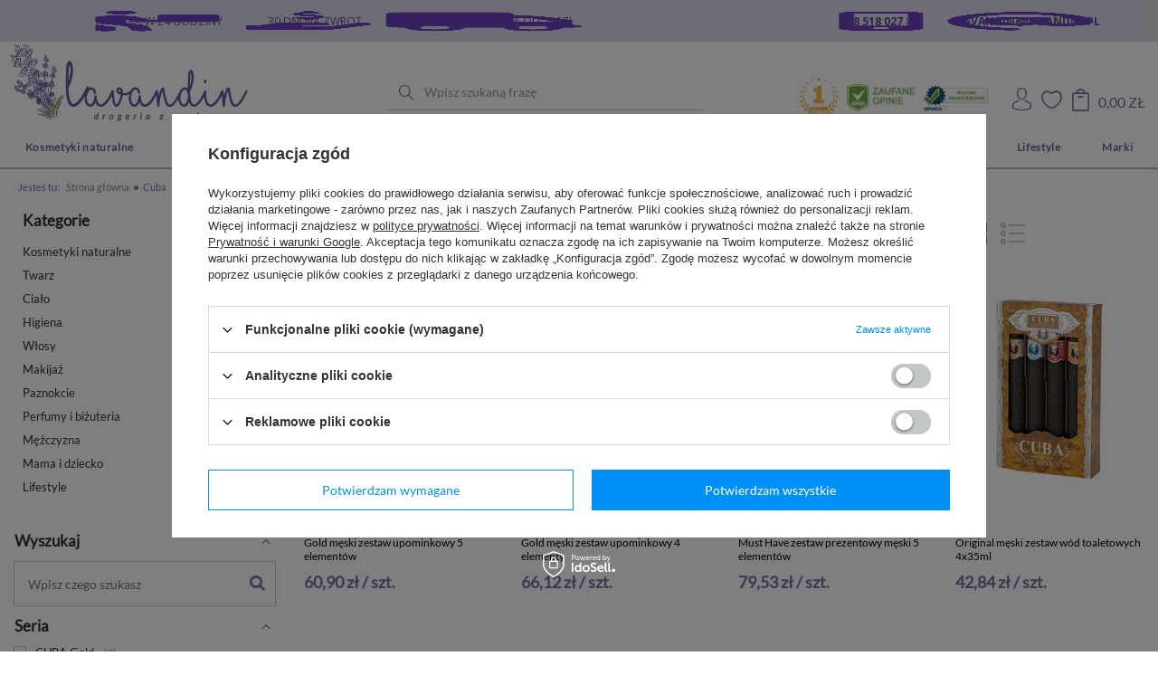

--- FILE ---
content_type: text/html; charset=utf-8
request_url: https://lavandin.pl/pl/producers/cuba-1597233456.html
body_size: 24172
content:
<!DOCTYPE html>
<html lang="pl" class="--freeShipping --vat --gross " ><head><meta name='viewport' content='user-scalable=no, initial-scale = 1.0, maximum-scale = 1.0, width=device-width'/> <meta http-equiv="Content-Type" content="text/html; charset=utf-8"><meta http-equiv="X-UA-Compatible" content="IE=edge"><title>Kosmetyki Cuba - sklep internetowy Lavandin.pl</title><meta name="description" content="Sprawdź kosmetyki Cuba w drogerii online Lavandin.pl ⭐ Duży wybór znanych marek w atrakcyjnych cenach! ☛ Wysyłamy w 24h ✓"><link rel="icon" href="/gfx/pol/favicon.ico"><meta name="theme-color" content="#333333"><meta name="msapplication-navbutton-color" content="#333333"><meta name="apple-mobile-web-app-status-bar-style" content="#333333"><link rel="preload stylesheet" as="style" href="/gfx/pol/style.css.gzip?r=1673021488"><script>var app_shop={urls:{prefix:'data="/gfx/'.replace('data="', '')+'pol/',graphql:'/graphql/v1/'},vars:{priceType:'gross',priceTypeVat:true,productDeliveryTimeAndAvailabilityWithBasket:false,geoipCountryCode:'US',},txt:{priceTypeText:'',},fn:{},fnrun:{},files:[],graphql:{}};const getCookieByName=(name)=>{const value=`; ${document.cookie}`;const parts = value.split(`; ${name}=`);if(parts.length === 2) return parts.pop().split(';').shift();return false;};if(getCookieByName('freeeshipping_clicked')){document.documentElement.classList.remove('--freeShipping');}if(getCookieByName('rabateCode_clicked')){document.documentElement.classList.remove('--rabateCode');}</script><meta name="robots" content="index,follow"><meta name="rating" content="general"><meta name="Author" content="Beauty Commerce na bazie IdoSell (www.idosell.com/shop).">
<!-- Begin LoginOptions html -->

<style>
#client_new_social .service_item[data-name="service_Apple"]:before, 
#cookie_login_social_more .service_item[data-name="service_Apple"]:before,
.oscop_contact .oscop_login__service[data-service="Apple"]:before {
    display: block;
    height: 2.6rem;
    content: url('/gfx/standards/apple.svg?r=1743165583');
}
.oscop_contact .oscop_login__service[data-service="Apple"]:before {
    height: auto;
    transform: scale(0.8);
}
#client_new_social .service_item[data-name="service_Apple"]:has(img.service_icon):before,
#cookie_login_social_more .service_item[data-name="service_Apple"]:has(img.service_icon):before,
.oscop_contact .oscop_login__service[data-service="Apple"]:has(img.service_icon):before {
    display: none;
}
</style>

<!-- End LoginOptions html -->

<!-- Open Graph -->
<meta property="og:type" content="website"><meta property="og:url" content="https://lavandin.pl/pl/producers/cuba-1597233456.html
"><meta property="og:title" content="Kosmetyki Cuba - sklep internetowy Lavandin.pl"><meta property="og:description" content="Sprawdź kosmetyki Cuba w drogerii online Lavandin.pl ⭐ Duży wybór znanych marek w atrakcyjnych cenach! ☛ Wysyłamy w 24h ✓"><meta property="og:site_name" content="Beauty Commerce"><meta property="og:locale" content="pl_PL"><meta property="og:image" content="https://lavandin.pl/hpeciai/0cd7959cf5da5efb8243809adc83fb00/pol_pl_CUBA-Gold-meski-zestaw-upominkowy-5-elementow-68294_3.webp"><meta property="og:image:width" content="450"><meta property="og:image:height" content="365"><link rel="manifest" href="https://lavandin.pl/data/include/pwa/1/manifest.json?t=3"><meta name="apple-mobile-web-app-capable" content="yes"><meta name="apple-mobile-web-app-status-bar-style" content="black"><meta name="apple-mobile-web-app-title" content="lavandin.pl"><link rel="apple-touch-icon" href="/data/include/pwa/1/icon-128.png"><link rel="apple-touch-startup-image" href="/data/include/pwa/1/logo-512.png" /><meta name="msapplication-TileImage" content="/data/include/pwa/1/icon-144.png"><meta name="msapplication-TileColor" content="#2F3BA2"><meta name="msapplication-starturl" content="/"><script type="application/javascript">var _adblock = true;</script><script async src="/data/include/advertising.js"></script><script type="application/javascript">var statusPWA = {
                online: {
                    txt: "Połączono z internetem",
                    bg: "#5fa341"
                },
                offline: {
                    txt: "Brak połączenia z internetem",
                    bg: "#eb5467"
                }
            }</script><script async type="application/javascript" src="/ajax/js/pwa_online_bar.js?v=1&r=6"></script><script >
window.dataLayer = window.dataLayer || [];
window.gtag = function gtag() {
dataLayer.push(arguments);
}
gtag('consent', 'default', {
'ad_storage': 'denied',
'analytics_storage': 'denied',
'ad_personalization': 'denied',
'ad_user_data': 'denied',
'wait_for_update': 500
});

gtag('set', 'ads_data_redaction', true);
</script><script id="iaiscript_1" data-requirements="W10=" data-ga4_sel="ga4script">
window.iaiscript_1 = `<${'script'}  class='google_consent_mode_update'>
gtag('consent', 'update', {
'ad_storage': 'denied',
'analytics_storage': 'denied',
'ad_personalization': 'denied',
'ad_user_data': 'denied'
});
</${'script'}>`;
</script>
<!-- End Open Graph -->

<link rel="canonical" href="https://lavandin.pl/pl/producers/cuba-1597233456.html" />

                <!-- Global site tag (gtag.js) -->
                <script  async src="https://www.googletagmanager.com/gtag/js?id=AW-705271594"></script>
                <script >
                    window.dataLayer = window.dataLayer || [];
                    window.gtag = function gtag(){dataLayer.push(arguments);}
                    gtag('js', new Date());
                    
                    gtag('config', 'AW-705271594', {"allow_enhanced_conversions":true});

                </script>
                <link rel="stylesheet" type="text/css" href="/data/designs/xsl/1_1/gfx/pol/custom.css?r=1766508142"><script>(function(w,d,s,i,dl){w._ceneo = w._ceneo || function () {
w._ceneo.e = w._ceneo.e || []; w._ceneo.e.push(arguments); };
w._ceneo.e = w._ceneo.e || [];dl=dl===undefined?"dataLayer":dl;
const f = d.getElementsByTagName(s)[0], j = d.createElement(s); j.defer = true;
j.src = "https://ssl.ceneo.pl/ct/v5/script.js?accountGuid=" + i + "&t=" +
Date.now() + (dl ? "&dl=" + dl : ""); f.parentNode.insertBefore(j, f);
})(window, document, "script", "3fb76635-eb4f-42a0-b8d2-325cdb7c9a17");</script>
<link rel="preload" as="image" media="(max-width: 420px)" href="/hpeciai/d0553eb02e73b388bced317d6f459bb3/pol_is_CUBA-Gold-meski-zestaw-upominkowy-5-elementow-68294.webp"><link rel="preload" as="image" media="(min-width: 420.1px)" href="/hpeciai/697864d77f16f18e9c00b7363b731ed3/pol_il_CUBA-Gold-meski-zestaw-upominkowy-5-elementow-68294.webp"><link rel="preload" as="image" media="(max-width: 420px)" href="/hpeciai/4a7b1c17b5a46d35c6b709ba8eec3791/pol_is_CUBA-Gold-meski-zestaw-upominkowy-4-elementy-68293.webp"><link rel="preload" as="image" media="(min-width: 420.1px)" href="/hpeciai/76c58518bbd1f3c61634a74a2328baf3/pol_il_CUBA-Gold-meski-zestaw-upominkowy-4-elementy-68293.webp"></head><body><script>
					var script = document.createElement('script');
					script.src = app_shop.urls.prefix + 'envelope.js.gzip';

					document.getElementsByTagName('body')[0].insertBefore(script, document.getElementsByTagName('body')[0].firstChild);
				</script><div id="container" class="search_page container m_cont"><div class="extra_header_for_mobile"><a class="extra_logo" href="/"><img src="/data/gfx/mask/pol/logo_1_big.png" alt="Lavandin"></a><a class="extra_cert1" href=""><img src="/gfx/pol/extra_cert1.png?r=1673021488" alt=""></a><a class="extra_cert2" href=""><img src="/gfx/pol/extra_cert2.png?r=1673021488" alt=""></a><a class="extra_cert3" href=""><img src="/gfx/pol/extra_cert3.png?r=1673021488" alt=""></a></div><header class="row mx-0 flex-nowrap flex-md-wrap commercial_banner"><script class="ajaxLoad">
                app_shop.vars.vat_registered = "true";
                app_shop.vars.currency_format = "###,##0.00";
                
                    app_shop.vars.currency_before_value = false;
                
                    app_shop.vars.currency_space = true;
                
                app_shop.vars.symbol = "zł";
                app_shop.vars.id= "PLN";
                app_shop.vars.baseurl = "http://lavandin.pl/";
                app_shop.vars.sslurl= "https://lavandin.pl/";
                app_shop.vars.curr_url= "%2Fpl%2Fproducers%2Fcuba-1597233456.html";
                

                var currency_decimal_separator = ',';
                var currency_grouping_separator = ' ';

                
                    app_shop.vars.blacklist_extension = ["exe","com","swf","js","php"];
                
                    app_shop.vars.blacklist_mime = ["application/javascript","application/octet-stream","message/http","text/javascript","application/x-deb","application/x-javascript","application/x-shockwave-flash","application/x-msdownload"];
                
                    app_shop.urls.contact = "/pl/contact.html";
                </script><div id="viewType" style="display:none"></div><div id="menu_settings" class=" px-0"><div class="menu_settings_bar "></div></div><div id="logo" class="col-md-4 d-flex align-items-center"><a href="/" target="_self"><img src="/data/gfx/mask/pol/logo_1_big.png" alt="Lavandin" width="479" height="180"></a></div><form action="https://lavandin.pl/pl/search.html" method="get" id="menu_search" class="col-md-4"><label class="d-none"><i class="icon-search"></i></label><div><div class="form-group"><input id="menu_search_text" type="text" name="text" class="catcomplete" placeholder="Wpisz szukaną frazę"></div><button type="submit"><i class="icon-001-search"></i></button><a href="https://lavandin.pl/pl/searching.html" title=""><i class="icon-remove d-md-none"></i></a></div></form><div id="menu_basket" class="col-md-4 empty_bsket"><div class="certyfikaty_wrapper"><img class="certyfikat_img_class" src="/gfx/pol/zaufane-opinie.jpg?r=1673021488" alt="zaufane opinie"><img class="certyfikat_img_class" src="/gfx/pol/ceneo_1.jpg?r=1673021488" alt="ceneo"><img class="certyfikat_img_class" src="/gfx/pol/opineo.jpg?r=1673021488" alt="opineo"></div><div><a class="account_link link d-none d-md-inline" href="/login.php" rel="nofollow" title="Twoje konto "><i class="icon-006-avatar"></i></a><a class="wishes_link link" href="/basketedit.php?mode=2" rel="nofollow" title="Lista zakupowa"><span class="d-none d-md-inline"><i class="icon-005-heart"></i><span class="fav_count">(0)</span></span></a></div><div id="main_basket"><a href="/basketedit.php?mode=1"><strong>0,00 zł</strong><span class="basket_count d-none d-md-inline">
                          (0)
                      </span><span class="badge badge-important visible-tablet"></span></a></div></div><nav id="menu_categories" class="col-md-12 px-0 px-md-3 wide"><button type="button" class="navbar-toggler"><i class="icon-reorder"></i></button><div class="navbar-collapse" id="menu_navbar"><ul class="navbar-nav mx-md-n2"><li class="nav-item"><a  href="/pl/menu/kosmetyki-naturalne-2262.html" target="_self" title="Kosmetyki naturalne" class="nav-link" >Kosmetyki naturalne</a><ul class="navbar-subnav nav-photo"><li class="nav-item nav-big"><ul class="sub-custom"><li class="nav-item"><a class="nav-link" href="/pl/menu/twarz-2263.html" target="_self">Twarz</a><ul class="navbar-subsubnav"><li class="nav-item"><a class="nav-link" href="/pl/menu/naturalne-produkty-myjace-2274.html" target="_self">Naturalne produkty myjące</a></li><li class="nav-item"><a class="nav-link" href="/pl/menu/kremy-naturalne-2275.html" target="_self">Kremy naturalne</a></li><li class="nav-item"><a class="nav-link" href="/pl/menu/pozostale-naturalne-2289.html" target="_self">Pozostałe naturalne</a></li><li class="nav-item"><a class="nav-link" href="/pl/menu/olejki-naturalne-2318.html" target="_self">Olejki naturalne</a></li></ul></li><li class="nav-item"><a class="nav-link" href="/pl/menu/cialo-2264.html" target="_self">Ciało</a><ul class="navbar-subsubnav"><li class="nav-item"><a class="nav-link" href="/pl/menu/balsamy-naturalne-2271.html" target="_self">Balsamy naturalne</a></li><li class="nav-item"><a class="nav-link" href="/pl/menu/produkty-myjace-do-ciala-2277.html" target="_self">Produkty myjące do ciała</a></li><li class="nav-item"><a class="nav-link" href="/pl/menu/kosmetyki-do-kapieli-2290.html" target="_self">Kosmetyki do kąpieli</a></li><li class="nav-item"><a class="nav-link" href="/pl/menu/kremy-naturalne-do-ciala-2291.html" target="_self">Kremy naturalne do ciała</a></li></ul></li><li class="nav-item"><a class="nav-link" href="/pl/menu/wlosy-2265.html" target="_self">Włosy</a><ul class="navbar-subsubnav"><li class="nav-item"><a class="nav-link" href="/pl/menu/szampony-naturalne-do-wlosow-2278.html" target="_self">Szampony naturalne do włosów</a></li><li class="nav-item"><a class="nav-link" href="/pl/menu/farby-naturalne-do-wlosow-2322.html" target="_self">Farby naturalne do włosów</a></li><li class="nav-item"><a class="nav-link" href="/pl/menu/inne-naturalne-produkty-do-wlosow-2335.html" target="_self">Inne naturalne produkty do włosów</a></li></ul></li><li class="nav-item"><a class="nav-link" href="/pl/menu/makijaz-2266.html" target="_self">Makijaż</a><ul class="navbar-subsubnav"><li class="nav-item"><a class="nav-link" href="/pl/menu/bronzery-rozswietlacze-i-roze-2280.html" target="_self">Bronzery, rozświetlacze i róże</a></li><li class="nav-item"><a class="nav-link" href="/pl/menu/podklady-naturalne-2281.html" target="_self">Podkłady naturalne</a></li><li class="nav-item"><a class="nav-link" href="/pl/menu/pudry-naturalne-2282.html" target="_self">Pudry naturalne</a></li><li class="nav-item"><a class="nav-link" href="/pl/menu/korektory-naturalne-2283.html" target="_self">Korektory naturalne</a></li><li class="nav-item"><a class="nav-link" href="/pl/menu/cienie-naturalne-do-powiek-2284.html" target="_self">Cienie naturalne do powiek </a></li></ul></li><li class="nav-item"><a class="nav-link" href="/pl/menu/kosmetyki-koreanskie-2343.html" target="_self">Kosmetyki koreańskie</a></li></ul></li><li class="nav-item nav-right"><a  href="/pl/menu/kosmetyki-naturalne-2262.html" target="_self" title="Kosmetyki naturalne" class="nav-link" ><img class="b-lazy" src="/gfx/pol/loader.gif?r=1673021488" alt="Kosmetyki naturalne" title="Kosmetyki naturalne" data-src="/data/gfx/pol/navigation/1_1_a_2262.png"></a></li></ul></li><li class="nav-item"><a  href="/pl/menu/twarz-4154.html" target="_self" title="Twarz" class="nav-link" >Twarz</a><ul class="navbar-subnav"><li class="nav-item nav-big"><ul class="sub-custom"><li class="nav-item"><a class="nav-link" href="/pl/menu/pielegnacja-twarzy-4251.html" target="_self">Pielęgnacja twarzy</a><ul class="navbar-subsubnav"><li class="nav-item nav-many"><a class="nav-link" href="/pl/menu/kremy-do-twarzy-4160.html" target="_self">Kremy do twarzy</a><ul class="navbar-subsubsubnav"><li class="nav-item"><a class="nav-link" href="/pl/menu/kremy-z-ochrona-uv-4428.html" target="_self">Kremy z ochroną UV</a></li><li class="nav-item"><a class="nav-link" href="/pl/menu/kremy-do-twarzy-na-dzien-4161.html" target="_self">Kremy do twarzy na dzień</a></li><li class="nav-item"><a class="nav-link" href="/pl/menu/kremy-do-twarzy-na-noc-4162.html" target="_self">Kremy do twarzy na noc</a></li><li class="nav-item"><a class="nav-link" href="/pl/menu/kremy-do-twarzy-na-dzien-i-noc-4163.html" target="_self">Kremy do twarzy na dzień i noc</a></li><li class="nav-item"><a class="nav-link" href="/pl/menu/zele-do-twarzy-4417.html" target="_self">Żele do twarzy</a></li><li class="nav-item"><a class="nav-link" href="/pl/menu/kremy-zimowe-4164.html" target="_self">Kremy zimowe</a></li></ul></li><li class="nav-item"><a class="nav-link" href="/pl/menu/mgielki-hydrolaty-do-twarzy-4176.html" target="_self">Mgiełki, hydrolaty do twarzy</a></li><li class="nav-item"><a class="nav-link" href="/pl/menu/toniki-do-twarzy-4177.html" target="_self">Toniki do twarzy</a></li><li class="nav-item"><a class="nav-link" href="/pl/menu/serum-ampulki-do-twarzy-466.html" target="_self">Serum, ampułki do twarzy</a></li><li class="nav-item"><a class="nav-link" href="/pl/menu/balsamy-esencje-i-emulsje-do-twarzy-4252.html" target="_self">Balsamy, esencje i emulsje do twarzy</a></li><li class="nav-item nav-many"><a class="nav-link" href="/pl/menu/maseczki-do-twarzy-4170.html" target="_self">Maseczki do twarzy</a><ul class="navbar-subsubsubnav"><li class="nav-item"><a class="nav-link" href="/pl/menu/maseczki-do-twarzy-w-placie-464.html" target="_self">Maseczki do twarzy w płacie</a></li><li class="nav-item"><a class="nav-link" href="/pl/menu/maseczki-do-twarzy-w-kremie-4173.html" target="_self">Maseczki do twarzy w kremie</a></li><li class="nav-item"><a class="nav-link" href="/pl/menu/maseczki-do-twarzy-w-saszetkach-742.html" target="_self">Maseczki do twarzy w saszetkach</a></li><li class="nav-item"><a class="nav-link" href="/pl/menu/maseczki-do-twarzy-peel-off-4174.html" target="_self">Maseczki do twarzy peel-off</a></li><li class="nav-item"><a class="nav-link" href="/pl/menu/pozostale-maseczki-do-twarzy-4175.html" target="_self">Pozostałe maseczki do twarzy</a></li><li class="nav-item"><a class="nav-link" href="/pl/menu/glinki-do-twarzy-798.html" target="_self">Glinki do twarzy</a></li></ul></li><li class="nav-item"><a class="nav-link" href="/pl/menu/olejki-do-twarzy-694.html" target="_self">Olejki do twarzy</a></li><li class="nav-item"><a class="nav-link" href="/pl/menu/akcesoria-do-pielegnacji-twarzy-4458.html" target="_self">Akcesoria do pielęgnacji twarzy</a></li></ul></li><li class="nav-item"><a class="nav-link" href="/pl/menu/demiakijaz-i-oczyszczanie-4178.html" target="_self">Demiakijaż i oczyszczanie</a><ul class="navbar-subsubnav"><li class="nav-item"><a class="nav-link" href="/pl/menu/zele-do-mycia-twarzy-4181.html" target="_self">Żele do mycia twarzy</a></li><li class="nav-item"><a class="nav-link" href="/pl/menu/pianki-pasty-i-musy-do-mycia-twarzy-692.html" target="_self">Pianki, pasty i musy do mycia twarzy</a></li><li class="nav-item"><a class="nav-link" href="/pl/menu/plyny-micelarne-4182.html" target="_self">Płyny micelarne</a></li><li class="nav-item"><a class="nav-link" href="/pl/menu/mleczka-emulsje-do-demakijazu-4248.html" target="_self">Mleczka, emulsje do demakijażu</a></li><li class="nav-item"><a class="nav-link" href="/pl/menu/balsamy-i-mleczka-do-demakijazu-741.html" target="_self">Balsamy i mleczka do demakijażu</a></li><li class="nav-item"><a class="nav-link" href="/pl/menu/olejki-do-demakijazu-4183.html" target="_self">Olejki do demakijażu</a></li><li class="nav-item"><a class="nav-link" href="/pl/menu/chusteczki-do-demakijazu-682.html" target="_self">Chusteczki do demakijażu</a></li><li class="nav-item nav-many"><a class="nav-link" href="/pl/menu/peelingi-do-twarzy-736.html" target="_self">Peelingi do twarzy</a><ul class="navbar-subsubsubnav"><li class="nav-item"><a class="nav-link" href="/pl/menu/enzymatyczne-peelingi-do-twarzy-688.html" target="_self">Enzymatyczne peelingi do twarzy</a></li><li class="nav-item"><a class="nav-link" href="/pl/menu/kwasowe-peelingi-do-twarzy-4249.html" target="_self">Kwasowe peelingi do twarzy</a></li><li class="nav-item"><a class="nav-link" href="/pl/menu/drobnoziarniste-peelingi-do-twarzy-738.html" target="_self">Drobnoziarniste peelingi do twarzy</a></li><li class="nav-item"><a class="nav-link" href="/pl/menu/gruboziarniste-peelingi-do-twarzy-739.html" target="_self">Gruboziarniste peelingi do twarzy</a></li><li class="nav-item"><a class="nav-link" href="/pl/menu/pozostale-4184.html" target="_self">Pozostałe</a></li><li class="nav-item"><a class="nav-link" href="/pl/menu/pellingi-gomage-4385.html" target="_self">Pellingi gomage</a></li></ul></li><li class="nav-item nav-many"><a class="nav-link" href="/pl/menu/akcesoria-do-twarzy-225.html" target="_self">Akcesoria do twarzy</a><ul class="navbar-subsubsubnav"><li class="nav-item"><a class="nav-link" href="/pl/menu/platki-do-demakijazu-226.html" target="_self">Płatki do demakijażu</a></li><li class="nav-item"><a class="nav-link" href="/pl/menu/patyczki-higieniczne-227.html" target="_self">Patyczki higieniczne </a></li><li class="nav-item"><a class="nav-link" href="/pl/menu/gabki-i-myjki-228.html" target="_self">Gąbki i myjki</a></li><li class="nav-item"><a class="nav-link" href="/pl/menu/lusterka-230.html" target="_self">Lusterka</a></li><li class="nav-item"><a class="nav-link" href="/pl/menu/przyrzady-do-oczyszczania-2803.html" target="_self">Przyrządy do oczyszczania</a></li><li class="nav-item"><a class="nav-link" href="/pl/menu/szczoteczki-do-mycia-twarzy-4420.html" target="_self">Szczoteczki do mycia twarzy</a></li><li class="nav-item"><a class="nav-link" href="/pl/menu/akcesoria-do-demakijazu-4477.html" target="_self">Akcesoria do demakijażu</a></li><li class="nav-item"><a class="nav-link" href="/pl/menu/platki-plastry-na-wypryski-4503.html" target="_self">Płatki, plastry na wypryski</a></li></ul></li></ul></li><li class="nav-item"><a class="nav-link" href="/pl/menu/pielegnacja-oczu-ust-szyi-i-dekoltu-4253.html" target="_self">Pielęgnacja oczu, ust, szyi i dekoltu</a><ul class="navbar-subsubnav"><li class="nav-item"><a class="nav-link" href="/pl/menu/serum-pod-oczy-4254.html" target="_self">Serum pod oczy</a></li><li class="nav-item"><a class="nav-link" href="/pl/menu/kremy-i-zele-pod-oczy-4256.html" target="_self">Kremy i żele pod oczy</a></li><li class="nav-item"><a class="nav-link" href="/pl/menu/maski-i-platki-pod-oczy-4255.html" target="_self">Maski i płatki pod oczy</a></li><li class="nav-item"><a class="nav-link" href="/pl/menu/odzywki-do-brwi-i-rzes-4168.html" target="_self">Odżywki do brwi i rzęs</a></li><li class="nav-item"><a class="nav-link" href="/pl/menu/balsamy-maselka-do-ust-4169.html" target="_self">Balsamy, masełka do ust</a></li><li class="nav-item"><a class="nav-link" href="/pl/menu/olejki-i-pomadki-ochronne-4277.html" target="_self">Olejki i pomadki ochronne</a></li><li class="nav-item"><a class="nav-link" href="/pl/menu/peelingi-do-ust-4319.html" target="_self">Peelingi do ust</a></li><li class="nav-item"><a class="nav-link" href="/pl/menu/szampony-do-brwi-4323.html" target="_self">Szampony do brwi</a></li><li class="nav-item"><a class="nav-link" href="/pl/menu/peelingi-do-brwi-4324.html" target="_self">Peelingi do brwi</a></li><li class="nav-item"><a class="nav-link" href="/pl/menu/maseczki-do-ust-4459.html" target="_self">Maseczki do ust</a></li></ul></li><li class="nav-item"><a class="nav-link" href="/pl/menu/zestawy-do-pielegnacji-twarzy-674.html" target="_self">Zestawy do pielęgnacji twarzy</a></li><li class="nav-item"><a class="nav-link" href="/pl/menu/rodzaje-cery-1514.html" target="_self">Rodzaje cery</a><ul class="navbar-subsubnav"><li class="nav-item nav-many"><a class="nav-link" href="/pl/menu/cera-tradzikowa-1541.html" target="_self">Cera trądzikowa</a><ul class="navbar-subsubsubnav"><li class="nav-item"><a class="nav-link" href="/pl/menu/produkty-myjace-do-cery-tradzikowej-1543.html" target="_self">Produkty myjące do cery trądzikowej</a></li><li class="nav-item"><a class="nav-link" href="/pl/menu/toniki-do-cery-problematycznej-1554.html" target="_self">Toniki do cery problematycznej</a></li></ul></li><li class="nav-item nav-many"><a class="nav-link" href="/pl/menu/cera-naczynkowa-1545.html" target="_self">Cera naczynkowa</a><ul class="navbar-subsubsubnav"><li class="nav-item"><a class="nav-link" href="/pl/menu/kremy-do-cery-naczynkowej-1546.html" target="_self">Kremy do cery naczynkowej</a></li><li class="nav-item"><a class="nav-link" href="/pl/menu/produkty-myjace-do-cery-naczynkowej-1547.html" target="_self">Produkty myjące do cery naczynkowej</a></li></ul></li><li class="nav-item nav-many"><a class="nav-link" href="/pl/menu/cera-sucha-1516.html" target="_self">Cera sucha</a><ul class="navbar-subsubsubnav"><li class="nav-item"><a class="nav-link" href="/pl/menu/kremy-do-cery-suchej-1526.html" target="_self">Kremy do cery suchej</a></li><li class="nav-item"><a class="nav-link" href="/pl/menu/produkty-myjace-do-cery-suchej-1527.html" target="_self">Produkty myjące do cery suchej</a></li><li class="nav-item"><a class="nav-link" href="/pl/menu/produkty-specjalistyczne-do-cery-suchej-1528.html" target="_self">Produkty specjalistyczne do cery suchej</a></li></ul></li><li class="nav-item nav-many"><a class="nav-link" href="/pl/menu/cera-wrazliwa-1533.html" target="_self">Cera wrażliwa</a><ul class="navbar-subsubsubnav"><li class="nav-item"><a class="nav-link" href="/pl/menu/kremy-do-cery-wrazliwej-1534.html" target="_self">Kremy do cery wrażliwej</a></li><li class="nav-item"><a class="nav-link" href="/pl/menu/produkty-myjace-do-cery-wrazliwej-1535.html" target="_self">Produkty myjące do cery wrażliwej</a></li></ul></li><li class="nav-item nav-many"><a class="nav-link" href="/pl/menu/cera-tlusta-1537.html" target="_self">Cera tłusta</a><ul class="navbar-subsubsubnav"><li class="nav-item"><a class="nav-link" href="/pl/menu/kremy-do-cery-tlustej-1538.html" target="_self">Kremy do cery tłustej</a></li><li class="nav-item"><a class="nav-link" href="/pl/menu/produkty-myjace-do-cery-tlustej-1539.html" target="_self">Produkty myjące do cery tłustej</a></li><li class="nav-item"><a class="nav-link" href="/pl/menu/produkty-specjalistyczne-do-cery-tlustej-1540.html" target="_self">Produkty specjalistyczne do cery tłustej</a></li><li class="nav-item"><a class="nav-link" href="/pl/menu/inne-1553.html" target="_self">Inne</a></li></ul></li><li class="nav-item nav-many"><a class="nav-link" href="/pl/menu/cera-mieszana-1529.html" target="_self">Cera mieszana</a><ul class="navbar-subsubsubnav"><li class="nav-item"><a class="nav-link" href="/pl/menu/kremy-do-cery-mieszanej-1530.html" target="_self">Kremy do cery mieszanej</a></li><li class="nav-item"><a class="nav-link" href="/pl/menu/produkty-myjace-do-cery-mieszanej-1531.html" target="_self">Produkty myjące do cery mieszanej</a></li><li class="nav-item"><a class="nav-link" href="/pl/menu/produkty-specjalistyczne-do-cery-mieszanej-1532.html" target="_self">Produkty specjalistyczne do cery mieszanej</a></li><li class="nav-item"><a class="nav-link" href="/pl/menu/inne-1551.html" target="_self">Inne</a></li></ul></li><li class="nav-item nav-many"><a class="nav-link" href="/pl/menu/cera-normalna-1517.html" target="_self">Cera normalna</a><ul class="navbar-subsubsubnav"><li class="nav-item"><a class="nav-link" href="/pl/menu/kremy-do-cery-normalnej-1523.html" target="_self">Kremy do cery normalnej</a></li><li class="nav-item"><a class="nav-link" href="/pl/menu/produkty-myjace-do-cery-normalnej-1524.html" target="_self">Produkty myjące do cery normalnej</a></li><li class="nav-item"><a class="nav-link" href="/pl/menu/produkty-specjalistyczne-do-cery-normalnej-1525.html" target="_self">Produkty specjalistyczne do cery normalnej</a></li></ul></li></ul></li></ul></li></ul></li><li class="nav-item"><a  href="/pl/menu/cialo-4155.html" target="_self" title="Ciało" class="nav-link" >Ciało</a><ul class="navbar-subnav"><li class="nav-item nav-big"><ul class="sub-custom"><li class="nav-item"><a class="nav-link" href="/pl/menu/pielegnacja-ciala-4186.html" target="_self">Pielęgnacja ciała</a><ul class="navbar-subsubnav"><li class="nav-item"><a class="nav-link" href="/pl/menu/balsamy-i-mleczka-do-ciala-4187.html" target="_self">Balsamy i mleczka do ciała</a></li><li class="nav-item"><a class="nav-link" href="/pl/menu/kremy-i-zele-do-ciala-4263.html" target="_self">Kremy i żele do ciała</a></li><li class="nav-item"><a class="nav-link" href="/pl/menu/masla-i-musy-do-ciala-4265.html" target="_self">Masła i musy do ciała</a></li><li class="nav-item"><a class="nav-link" href="/pl/menu/olejki-do-ciala-512.html" target="_self">Olejki do ciała</a></li><li class="nav-item"><a class="nav-link" href="/pl/menu/mgielki-do-ciala-511.html" target="_self">Mgiełki do ciała</a></li><li class="nav-item"><a class="nav-link" href="/pl/menu/antycellulitowe-preparaty-4237.html" target="_self">Antycellulitowe preparaty</a></li><li class="nav-item"><a class="nav-link" href="/pl/menu/pielegnacja-szyi-i-dekoltu-514.html" target="_self">Pielęgnacja szyi i dekoltu</a></li><li class="nav-item"><a class="nav-link" href="/pl/menu/pielegnacja-biustu-4239.html" target="_self">Pielęgnacja biustu</a></li><li class="nav-item"><a class="nav-link" href="/pl/menu/preparaty-wielozadaniowe-4418.html" target="_self">Preparaty wielozadaniowe</a></li><li class="nav-item nav-many"><a class="nav-link" href="/pl/menu/antyperspiranty-4478.html" target="_self">Antyperspiranty</a><ul class="navbar-subsubsubnav"><li class="nav-item"><a class="nav-link" href="/pl/menu/dezodoranty-w-kulce-3365.html" target="_self">Dezodoranty w kulce</a></li><li class="nav-item"><a class="nav-link" href="/pl/menu/dezodoranty-w-sprayu-3357.html" target="_self">Dezodoranty w sprayu</a></li><li class="nav-item"><a class="nav-link" href="/pl/menu/dezodoranty-w-sztyfcie-4379.html" target="_self">Dezodoranty w sztyfcie</a></li></ul></li></ul></li><li class="nav-item"><a class="nav-link" href="/pl/menu/kapiel-i-prysznic-4188.html" target="_self">Kąpiel i prysznic</a><ul class="navbar-subsubnav"><li class="nav-item"><a class="nav-link" href="/pl/menu/zele-pod-prysznic-4262.html" target="_self">Żele pod prysznic</a></li><li class="nav-item"><a class="nav-link" href="/pl/menu/mydla-w-kostce-i-plynie-708.html" target="_self">Mydła w kostce i płynie</a></li><li class="nav-item"><a class="nav-link" href="/pl/menu/peelingi-do-ciala-502.html" target="_self">Peelingi do ciała</a></li><li class="nav-item"><a class="nav-link" href="/pl/menu/plyny-do-kapieli-4189.html" target="_self">Płyny do kąpieli</a></li><li class="nav-item"><a class="nav-link" href="/pl/menu/olejki-do-kapieli-503.html" target="_self">Olejki do kąpieli</a></li><li class="nav-item"><a class="nav-link" href="/pl/menu/sole-i-perelki-do-kapieli-507.html" target="_self">Sole i perełki do kapieli</a></li><li class="nav-item"><a class="nav-link" href="/pl/menu/kule-i-pudry-do-kapieli-872.html" target="_self">Kule i pudry do kąpieli</a></li><li class="nav-item"><a class="nav-link" href="/pl/menu/akcesoria-do-kapieli-4193.html" target="_self">Akcesoria do kąpieli</a></li><li class="nav-item"><a class="nav-link" href="/pl/menu/pianki-do-kapieli-4509.html" target="_self">Pianki do kąpieli</a></li></ul></li><li class="nav-item"><a class="nav-link" href="/pl/menu/dlonie-i-stopy-4157.html" target="_self">Dłonie i stopy</a><ul class="navbar-subsubnav"><li class="nav-item"><a class="nav-link" href="/pl/menu/pielegnacja-rak-4190.html" target="_self">Pielęgnacja rąk</a></li><li class="nav-item"><a class="nav-link" href="/pl/menu/pielegnacja-stop-i-nog-702.html" target="_self">Pielęgnacja stóp i nóg</a></li><li class="nav-item"><a class="nav-link" href="/pl/menu/peelingi-do-dloni-i-stop-409.html" target="_self">Peelingi do dłoni i stóp</a></li><li class="nav-item"><a class="nav-link" href="/pl/menu/dezynfekcja-rak-699.html" target="_self">Dezynfekcja rąk</a></li><li class="nav-item"><a class="nav-link" href="/pl/menu/dezodoranty-do-stop-888.html" target="_self">Dezodoranty do stóp</a></li><li class="nav-item"><a class="nav-link" href="/pl/menu/akcesoria-do-rak-i-stop-1197.html" target="_self">Akcesoria do rąk i stóp</a></li><li class="nav-item"><a class="nav-link" href="/pl/menu/zele-i-mydla-do-rak-4264.html" target="_self">Żele i mydła do rąk</a></li><li class="nav-item"><a class="nav-link" href="/pl/menu/mydla-i-sole-do-stop-4281.html" target="_self">Mydła i sole do stóp</a></li></ul></li><li class="nav-item"><a class="nav-link" href="/pl/menu/opalanie-ciala-4185.html" target="_self">Opalanie ciała</a><ul class="navbar-subsubnav"><li class="nav-item"><a class="nav-link" href="/pl/menu/kosmetyki-do-opalania-4191.html" target="_self">Kosmetyki do opalania</a></li><li class="nav-item"><a class="nav-link" href="/pl/menu/kosmetyki-po-opalaniu-4192.html" target="_self">Kosmetyki po opalaniu</a></li><li class="nav-item"><a class="nav-link" href="/pl/menu/samoopalacze-do-twarzy-i-ciala-883.html" target="_self">Samoopalacze do twarzy i ciała</a></li><li class="nav-item"><a class="nav-link" href="/pl/menu/produkty-brazujace-i-rozswietlajace-4351.html" target="_self">Produkty brązujące i rozświetlające</a></li><li class="nav-item"><a class="nav-link" href="/pl/menu/rekawice-so-samoopalaczy-4369.html" target="_self">Rękawice so samoopalaczy</a></li></ul></li><li class="nav-item"><a class="nav-link" href="/pl/menu/zestawy-i-akcesoria-4433.html" target="_self">Zestawy i akcesoria</a><ul class="navbar-subsubnav"><li class="nav-item"><a class="nav-link" href="/pl/menu/zestawy-do-pielegnacji-mieszane-677.html" target="_self">Zestawy do pielęgnacji - mieszane</a></li><li class="nav-item"><a class="nav-link" href="/pl/menu/zestawy-do-pielegnacji-ciala-675.html" target="_self">Zestawy do pielęgnacji ciała</a></li><li class="nav-item"><a class="nav-link" href="/pl/menu/opakowania-podrozne-819.html" target="_self">Opakowania podróżne</a></li><li class="nav-item"><a class="nav-link" href="/pl/menu/masazery-do-ciala-4504.html" target="_self">Masażery do ciała</a></li></ul></li></ul></li></ul></li><li class="nav-item"><a  href="/pl/menu/higiena-4148.html" target="_self" title="Higiena" class="nav-link" >Higiena</a><ul class="navbar-subnav"><li class="nav-item nav-big"><ul class="sub-custom"><li class="nav-item"><a class="nav-link" href="/pl/menu/higiena-jamy-ustnej-4156.html" target="_self">Higiena jamy ustnej</a><ul class="navbar-subsubnav"><li class="nav-item"><a class="nav-link" href="/pl/menu/pasty-do-zebow-497.html" target="_self">Pasty do zębów</a></li><li class="nav-item"><a class="nav-link" href="/pl/menu/szczoteczki-do-zebow-498.html" target="_self">Szczoteczki do zębów</a></li><li class="nav-item"><a class="nav-link" href="/pl/menu/plyny-do-plukania-ust-499.html" target="_self">Płyny do płukania ust</a></li><li class="nav-item"><a class="nav-link" href="/pl/menu/nici-dentystyczne-500.html" target="_self">Nici dentystyczne</a></li><li class="nav-item"><a class="nav-link" href="/pl/menu/kleje-do-protez-4310.html" target="_self">Kleje do protez</a></li><li class="nav-item"><a class="nav-link" href="/pl/menu/zestawy-do-higieny-jamy-ustnej-4489.html" target="_self">Zestawy do higieny jamy ustnej</a></li><li class="nav-item"><a class="nav-link" href="/pl/menu/odswiezacze-do-ust-4502.html" target="_self">Odświeżacze do ust</a></li></ul></li><li class="nav-item"><a class="nav-link" href="/pl/menu/higiena-intymna-873.html" target="_self">Higiena intymna</a><ul class="navbar-subsubnav"><li class="nav-item"><a class="nav-link" href="/pl/menu/zele-do-higieny-intymnej-519.html" target="_self">Żele do higieny intymnej</a></li><li class="nav-item"><a class="nav-link" href="/pl/menu/plyny-do-higieny-intymnej-520.html" target="_self">Płyny do higieny intymnej</a></li><li class="nav-item"><a class="nav-link" href="/pl/menu/chusteczki-do-higieny-intymnej-521.html" target="_self">Chusteczki do higieny intymnej</a></li><li class="nav-item"><a class="nav-link" href="/pl/menu/pianki-do-higieny-intymnej-4240.html" target="_self">Pianki do higieny intymnej</a></li><li class="nav-item"><a class="nav-link" href="/pl/menu/podpaski-i-wkladki-higieniczne-1560.html" target="_self">Podpaski i wkładki higieniczne</a></li><li class="nav-item"><a class="nav-link" href="/pl/menu/tampony-1496.html" target="_self">Tampony</a></li><li class="nav-item"><a class="nav-link" href="/pl/menu/wkladki-1137.html" target="_self">Wkładki</a></li></ul></li><li class="nav-item"><a class="nav-link" href="/pl/menu/golenie-i-depilacja-491.html" target="_self">Golenie i depilacja</a><ul class="navbar-subsubnav"><li class="nav-item"><a class="nav-link" href="/pl/menu/depilacja-twarzy-824.html" target="_self">Depilacja twarzy</a></li><li class="nav-item"><a class="nav-link" href="/pl/menu/kremy-i-zele-do-depilacji-4241.html" target="_self">Kremy i żele do depilacji</a></li><li class="nav-item"><a class="nav-link" href="/pl/menu/woski-paski-i-podgrzewacze-4242.html" target="_self">Woski, paski i podgrzewacze</a></li><li class="nav-item"><a class="nav-link" href="/pl/menu/plastry-do-depilacji-4243.html" target="_self">Plastry do depilacji</a></li><li class="nav-item"><a class="nav-link" href="/pl/menu/maszynki-do-golenia-4245.html" target="_self">Maszynki do golenia</a></li><li class="nav-item"><a class="nav-link" href="/pl/menu/pianki-i-zele-do-golenia-4246.html" target="_self">Pianki i żele do golenia</a></li><li class="nav-item"><a class="nav-link" href="/pl/menu/depilatory-4493.html" target="_self">Depilatory</a></li></ul></li><li class="nav-item"><a class="nav-link" href="/pl/menu/artykyly-higieniczne-4491.html" target="_self">Artykyły higieniczne</a></li></ul></li></ul></li><li class="nav-item"><a  href="/pl/menu/wlosy-477.html" target="_self" title="Włosy" class="nav-link" >Włosy</a><ul class="navbar-subnav nav-photo"><li class="nav-item nav-big"><ul class="sub-custom"><li class="nav-item"><a class="nav-link" href="/pl/menu/pielegnacja-579.html" target="_self">Pielęgnacja</a><ul class="navbar-subsubnav"><li class="nav-item"><a class="nav-link" href="/pl/menu/szampony-do-wlosow-612.html" target="_self">Szampony do włosów</a></li><li class="nav-item"><a class="nav-link" href="/pl/menu/odzywki-i-balsamy-do-wlosow-613.html" target="_self">Odżywki i balsamy do włosów</a></li><li class="nav-item"><a class="nav-link" href="/pl/menu/maski-do-wlosow-614.html" target="_self">Maski do włosów</a></li><li class="nav-item"><a class="nav-link" href="/pl/menu/olejki-do-wlosow-615.html" target="_self">Olejki do włosów</a></li><li class="nav-item"><a class="nav-link" href="/pl/menu/ampulki-i-serum-do-wlosow-618.html" target="_self">Ampułki i serum do włosów</a></li><li class="nav-item"><a class="nav-link" href="/pl/menu/peelingi-do-skory-glowy-796.html" target="_self">Peelingi do skóry głowy</a></li><li class="nav-item"><a class="nav-link" href="/pl/menu/wcierki-do-wlosow-4238.html" target="_self">Wcierki do włosów</a></li><li class="nav-item"><a class="nav-link" href="/pl/menu/mgielki-i-spraye-do-wlosow-4404.html" target="_self">Mgiełki i spraye do włosów</a></li></ul></li><li class="nav-item"><a class="nav-link" href="/pl/menu/stylizacja-580.html" target="_self">Stylizacja</a><ul class="navbar-subsubnav"><li class="nav-item"><a class="nav-link" href="/pl/menu/lakiery-do-wlosow-596.html" target="_self">Lakiery do włosów</a></li><li class="nav-item"><a class="nav-link" href="/pl/menu/zele-do-wlosow-600.html" target="_self">Żele do włosów</a></li><li class="nav-item"><a class="nav-link" href="/pl/menu/pianki-do-wlosow-597.html" target="_self">Pianki do włosów</a></li><li class="nav-item"><a class="nav-link" href="/pl/menu/woski-i-gumy-do-wlosow-604.html" target="_self">Woski i gumy do włosów</a></li><li class="nav-item"><a class="nav-link" href="/pl/menu/pasty-do-wlosow-603.html" target="_self">Pasty do włosów</a></li><li class="nav-item"><a class="nav-link" href="/pl/menu/pozostale-843.html" target="_self">Pozostałe</a></li><li class="nav-item"><a class="nav-link" href="/pl/menu/kremy-do-wlosow-4386.html" target="_self">Kremy do włosów</a></li><li class="nav-item"><a class="nav-link" href="/pl/menu/spraye-do-stylizacji-wlosow-4413.html" target="_self">Spraye do stylizacji włosów</a></li><li class="nav-item"><a class="nav-link" href="/pl/menu/pudry-do-wlosow-4460.html" target="_self">Pudry do włosów</a></li></ul></li><li class="nav-item"><a class="nav-link" href="/pl/menu/koloryzacja-581.html" target="_self">Koloryzacja</a><ul class="navbar-subsubnav"><li class="nav-item"><a class="nav-link" href="/pl/menu/henny-do-wlosow-709.html" target="_self">Henny do włosów</a></li><li class="nav-item"><a class="nav-link" href="/pl/menu/farby-do-wlosow-870.html" target="_self">Farby do włosów</a></li><li class="nav-item"><a class="nav-link" href="/pl/menu/szamponetki-do-wlosow-1363.html" target="_self">Szamponetki do włosów</a></li><li class="nav-item"><a class="nav-link" href="/pl/menu/tonery-do-wlosow-2808.html" target="_self">Tonery do włosów</a></li><li class="nav-item"><a class="nav-link" href="/pl/menu/spraye-i-pianki-koloryzujace-3378.html" target="_self">Spraye i pianki koloryzujące</a></li><li class="nav-item"><a class="nav-link" href="/pl/menu/plukanki-do-wlosow-3380.html" target="_self">Płukanki do włosów</a></li><li class="nav-item"><a class="nav-link" href="/pl/menu/rozjasniacze-do-wlosow-4321.html" target="_self">Rozjaśniacze do włosów</a></li><li class="nav-item"><a class="nav-link" href="/pl/menu/korektory-do-odrostow-4343.html" target="_self">Korektory do odrostów</a></li></ul></li><li class="nav-item"><a class="nav-link" href="/pl/menu/akcesoria-do-wlosow-583.html" target="_self">Akcesoria do włosów</a><ul class="navbar-subsubnav"><li class="nav-item"><a class="nav-link" href="/pl/menu/gumki-do-wlosow-3269.html" target="_self">Gumki do włosów</a></li><li class="nav-item"><a class="nav-link" href="/pl/menu/szczotki-i-grzebienie-1187.html" target="_self">Szczotki i grzebienie</a></li><li class="nav-item"><a class="nav-link" href="/pl/menu/akcesoria-do-stylizacji-wlosow-1186.html" target="_self">Akcesoria do stylizacji włosów</a></li><li class="nav-item"><a class="nav-link" href="/pl/menu/spinki-i-wsuwki-4365.html" target="_self">Spinki i wsuwki</a></li><li class="nav-item"><a class="nav-link" href="/pl/menu/nozyczki-do-wlosow-3335.html" target="_self">Nożyczki do włosów</a></li><li class="nav-item"><a class="nav-link" href="/pl/menu/pozostale-3381.html" target="_self">Pozostałe</a></li><li class="nav-item"><a class="nav-link" href="/pl/menu/masazery-i-aplikatory-kosmetykow-4345.html" target="_self">Masażery i aplikatory kosmetyków</a></li><li class="nav-item"><a class="nav-link" href="/pl/menu/opaski-do-wlosow-4364.html" target="_self">Opaski do włosów</a></li><li class="nav-item"><a class="nav-link" href="/pl/menu/wianki-4422.html" target="_self">Wianki</a></li><li class="nav-item"><a class="nav-link" href="/pl/menu/walki-i-papiloty-do-wlosow-4452.html" target="_self">Wałki i papiloty do włosów</a></li></ul></li><li class="nav-item"><a class="nav-link" href="/pl/menu/zestawy-do-pielegnacji-wlosow-676.html" target="_self">Zestawy do pielęgnacji włosów</a></li></ul></li><li class="nav-item nav-right"><a  href="/pl/menu/wlosy-477.html" target="_self" title="Włosy" class="nav-link" ><img class="b-lazy" src="/gfx/pol/loader.gif?r=1673021488" alt="Włosy" title="Włosy" data-src="/data/gfx/pol/navigation/1_1_a_477.png"></a></li></ul></li><li class="nav-item"><a  href="/pl/menu/makijaz-231.html" target="_self" title="Makijaż" class="nav-link" >Makijaż</a><ul class="navbar-subnav nav-photo"><li class="nav-item nav-big"><ul class="sub-custom"><li class="nav-item"><a class="nav-link" href="/pl/menu/makijaz-twarzy-232.html" target="_self">Makijaż twarzy</a><ul class="navbar-subsubnav"><li class="nav-item nav-many"><a class="nav-link" href="/pl/menu/podklady-244.html" target="_self">Podkłady</a><ul class="navbar-subsubsubnav"><li class="nav-item"><a class="nav-link" href="/pl/menu/podklady-rozswietlajace-1095.html" target="_self">Podkłady rozświetlające</a></li><li class="nav-item"><a class="nav-link" href="/pl/menu/podklady-liftingujace-1343.html" target="_self">Podkłady liftingujące</a></li><li class="nav-item"><a class="nav-link" href="/pl/menu/podklady-nawilzajace-2310.html" target="_self">Podkłady nawilżające</a></li><li class="nav-item"><a class="nav-link" href="/pl/menu/podklady-wygladzajace-4309.html" target="_self">Podkłady wygładzające</a></li><li class="nav-item"><a class="nav-link" href="/pl/menu/podklady-mineralne-4367.html" target="_self">Podkłady mineralne</a></li><li class="nav-item"><a class="nav-link" href="/pl/menu/podklady-dopasowujace-sie-4461.html" target="_self">Podkłady dopasowujące się</a></li></ul></li><li class="nav-item nav-many"><a class="nav-link" href="/pl/menu/pudry-253.html" target="_self">Pudry</a><ul class="navbar-subsubsubnav"><li class="nav-item"><a class="nav-link" href="/pl/menu/pudry-matujace-1202.html" target="_self">Pudry matujące</a></li><li class="nav-item"><a class="nav-link" href="/pl/menu/pudry-rozswietlajace-257.html" target="_self">Pudry rozświetlające</a></li><li class="nav-item"><a class="nav-link" href="/pl/menu/pudry-kryjace-2315.html" target="_self">Pudry kryjące</a></li><li class="nav-item"><a class="nav-link" href="/pl/menu/pudry-satynowe-2316.html" target="_self">Pudry satynowe</a></li><li class="nav-item"><a class="nav-link" href="/pl/menu/pudry-sypkie-254.html" target="_self">Pudry sypkie</a></li><li class="nav-item"><a class="nav-link" href="/pl/menu/pudry-brazujace-256.html" target="_self">Pudry brązujące</a></li><li class="nav-item"><a class="nav-link" href="/pl/menu/pudry-wypiekane-2311.html" target="_self">Pudry wypiekane</a></li><li class="nav-item"><a class="nav-link" href="/pl/menu/pudry-w-kulkach-4419.html" target="_self">Pudry w kulkach</a></li></ul></li><li class="nav-item nav-many"><a class="nav-link" href="/pl/menu/konturowanie-262.html" target="_self">Konturowanie</a><ul class="navbar-subsubsubnav"><li class="nav-item"><a class="nav-link" href="/pl/menu/bronzery-472.html" target="_self">Bronzery</a></li><li class="nav-item"><a class="nav-link" href="/pl/menu/roze-474.html" target="_self">Róże</a></li><li class="nav-item"><a class="nav-link" href="/pl/menu/rozswietlacze-473.html" target="_self">Rozświetlacze</a></li><li class="nav-item"><a class="nav-link" href="/pl/menu/palety-do-konturowania-4347.html" target="_self">Palety do konturowania</a></li></ul></li><li class="nav-item"><a class="nav-link" href="/pl/menu/korektory-650.html" target="_self">Korektory</a></li><li class="nav-item"><a class="nav-link" href="/pl/menu/bazy-pod-makijaz-655.html" target="_self">Bazy pod makijaż</a></li><li class="nav-item"><a class="nav-link" href="/pl/menu/utrwalacze-makijazu-862.html" target="_self">Utrwalacze makijażu</a></li><li class="nav-item"><a class="nav-link" href="/pl/menu/kremy-koloryzujace-bb-i-cc-247.html" target="_self">Kremy koloryzujące BB i CC</a></li><li class="nav-item"><a class="nav-link" href="/pl/menu/produkty-wielofunkcyjne-4402.html" target="_self">Produkty wielofunkcyjne</a></li></ul></li><li class="nav-item"><a class="nav-link" href="/pl/menu/makijaz-oczu-i-brwi-260.html" target="_self">Makijaż oczu i brwi</a><ul class="navbar-subsubnav"><li class="nav-item nav-many"><a class="nav-link" href="/pl/menu/tusze-do-rzes-281.html" target="_self">Tusze do rzęs</a><ul class="navbar-subsubsubnav"><li class="nav-item"><a class="nav-link" href="/pl/menu/tusze-pogrubiajace-4283.html" target="_self">Tusze pogrubiające</a></li><li class="nav-item"><a class="nav-link" href="/pl/menu/tusze-wydluzajace-4312.html" target="_self">Tusze wydłużające</a></li><li class="nav-item"><a class="nav-link" href="/pl/menu/tusze-podkrecajace-4313.html" target="_self">Tusze podkręcające</a></li><li class="nav-item"><a class="nav-link" href="/pl/menu/efekt-sztucznych-rzes-4314.html" target="_self">Efekt sztucznych rzęs</a></li><li class="nav-item"><a class="nav-link" href="/pl/menu/efekt-kociego-oka-4315.html" target="_self">Efekt kociego oka</a></li><li class="nav-item"><a class="nav-link" href="/pl/menu/tusze-wodoodporne-4316.html" target="_self">Tusze wodoodporne</a></li><li class="nav-item"><a class="nav-link" href="/pl/menu/bazy-pod-tusze-do-rzes-4368.html" target="_self">Bazy pod tusze do rzęs</a></li><li class="nav-item"><a class="nav-link" href="/pl/menu/kolorowe-tusze-do-rzes-4406.html" target="_self">Kolorowe tusze do rzęs</a></li><li class="nav-item"><a class="nav-link" href="/pl/menu/tusz-z-serum-4510.html" target="_self">tusz z serum</a></li></ul></li><li class="nav-item nav-many"><a class="nav-link" href="/pl/menu/cienie-do-powiek-272.html" target="_self">Cienie do powiek</a><ul class="navbar-subsubsubnav"><li class="nav-item"><a class="nav-link" href="/pl/menu/cienie-prasowane-274.html" target="_self">Cienie prasowane</a></li><li class="nav-item"><a class="nav-link" href="/pl/menu/paletki-cieni-1359.html" target="_self">Paletki cieni</a></li><li class="nav-item"><a class="nav-link" href="/pl/menu/cienie-sypkie-i-pigmenty-273.html" target="_self">Cienie sypkie i pigmenty</a></li><li class="nav-item"><a class="nav-link" href="/pl/menu/bazy-pod-cienie-264.html" target="_self">Bazy pod cienie</a></li><li class="nav-item"><a class="nav-link" href="/pl/menu/musy-i-zele-275.html" target="_self">Musy i żele</a></li><li class="nav-item"><a class="nav-link" href="/pl/menu/w-kredce-276.html" target="_self">W kredce</a></li><li class="nav-item"><a class="nav-link" href="/pl/menu/w-plynie-1680.html" target="_self">W płynie</a></li></ul></li><li class="nav-item"><a class="nav-link" href="/pl/menu/kredki-do-oczu-280.html" target="_self">Kredki do oczu</a></li><li class="nav-item"><a class="nav-link" href="/pl/menu/korektory-pod-oczy-266.html" target="_self">Korektory pod oczy</a></li><li class="nav-item"><a class="nav-link" href="/pl/menu/eyelinery-277.html" target="_self">Eyelinery</a></li><li class="nav-item nav-many"><a class="nav-link" href="/pl/menu/makijaz-brwi-1138.html" target="_self">Makijaż brwi</a><ul class="navbar-subsubsubnav"><li class="nav-item"><a class="nav-link" href="/pl/menu/cienie-i-zestawy-do-brwi-271.html" target="_self">Cienie i zestawy do brwi</a></li><li class="nav-item"><a class="nav-link" href="/pl/menu/henny-i-farbki-278.html" target="_self">Henny i farbki</a></li><li class="nav-item"><a class="nav-link" href="/pl/menu/kredki-i-pisaki-279.html" target="_self">Kredki i pisaki</a></li><li class="nav-item"><a class="nav-link" href="/pl/menu/zele-do-brwi-1305.html" target="_self">Żele do brwi</a></li><li class="nav-item"><a class="nav-link" href="/pl/menu/pomady-do-brwi-1361.html" target="_self">Pomady do brwi</a></li><li class="nav-item"><a class="nav-link" href="/pl/menu/tusze-do-brwi-4236.html" target="_self">Tusze do brwi</a></li><li class="nav-item"><a class="nav-link" href="/pl/menu/mydla-do-brwi-4311.html" target="_self">Mydła do brwi</a></li></ul></li><li class="nav-item nav-many"><a class="nav-link" href="/pl/menu/akcesoria-do-brwi-i-rzes-3336.html" target="_self">Akcesoria do brwi i rzęs</a><ul class="navbar-subsubsubnav"><li class="nav-item"><a class="nav-link" href="/pl/menu/pesety-310.html" target="_self">pęsety</a></li><li class="nav-item"><a class="nav-link" href="/pl/menu/przybory-do-aplikacji-henny-3337.html" target="_self">przybory do aplikacji henny</a></li><li class="nav-item"><a class="nav-link" href="/pl/menu/szablony-do-brwi-808.html" target="_self">szablony do brwi</a></li><li class="nav-item"><a class="nav-link" href="/pl/menu/nozyki-do-brwi-3176.html" target="_self">nożyki do brwi</a></li><li class="nav-item"><a class="nav-link" href="/pl/menu/sztuczne-rzesy-302.html" target="_self">sztuczne rzęsy</a></li><li class="nav-item"><a class="nav-link" href="/pl/menu/kleje-do-rzes-303.html" target="_self">kleje do rzęs</a></li><li class="nav-item"><a class="nav-link" href="/pl/menu/zalotki-do-rzes-304.html" target="_self">zalotki do rzęs</a></li><li class="nav-item"><a class="nav-link" href="/pl/menu/aplikatory-do-cieni-1195.html" target="_self">aplikatory do cieni</a></li><li class="nav-item"><a class="nav-link" href="/pl/menu/grzebyki-szczoteczki-i-nie-tylko-4414.html" target="_self">grzebyki, szczoteczki i nie tylko</a></li></ul></li></ul></li><li class="nav-item"><a class="nav-link" href="/pl/menu/makijaz-ust-286.html" target="_self">Makijaż ust</a><ul class="navbar-subsubnav"><li class="nav-item nav-many"><a class="nav-link" href="/pl/menu/pomadki-290.html" target="_self">Pomadki </a><ul class="navbar-subsubsubnav"><li class="nav-item"><a class="nav-link" href="/pl/menu/pomadki-w-kredce-4382.html" target="_self">Pomadki w kredce</a></li><li class="nav-item"><a class="nav-link" href="/pl/menu/pomadki-klasyczne-4399.html" target="_self">Pomadki klasyczne</a></li><li class="nav-item"><a class="nav-link" href="/pl/menu/pomadki-w-sztyfcie-4400.html" target="_self">Pomadki w sztyfcie</a></li><li class="nav-item"><a class="nav-link" href="/pl/menu/pomadki-w-plynie-4401.html" target="_self">Pomadki w płynie</a></li></ul></li><li class="nav-item nav-many"><a class="nav-link" href="/pl/menu/blyszczyki-288.html" target="_self">Błyszczyki</a><ul class="navbar-subsubsubnav"><li class="nav-item"><a class="nav-link" href="/pl/menu/blyszczyki-powiekszajace-usta-4282.html" target="_self">Błyszczyki powiększające usta</a></li><li class="nav-item"><a class="nav-link" href="/pl/menu/klasyczne-blyszczyki-4412.html" target="_self">Klasyczne błyszczyki</a></li></ul></li><li class="nav-item"><a class="nav-link" href="/pl/menu/tinty-do-ust-4383.html" target="_self">Tinty do ust</a></li><li class="nav-item"><a class="nav-link" href="/pl/menu/konturowki-do-ust-289.html" target="_self">Konturówki do ust</a></li><li class="nav-item"><a class="nav-link" href="/pl/menu/paletki-i-zestawy-871.html" target="_self">Paletki i zestawy</a></li><li class="nav-item"><a class="nav-link" href="/pl/menu/olejki-do-ust-4371.html" target="_self">Olejki do ust</a></li></ul></li><li class="nav-item"><a class="nav-link" href="/pl/menu/akcesoria-do-makijazu-296.html" target="_self">Akcesoria do makijażu</a><ul class="navbar-subsubnav"><li class="nav-item"><a class="nav-link" href="/pl/menu/pedzle-do-makijazu-297.html" target="_self">Pędzle do makijażu</a></li><li class="nav-item"><a class="nav-link" href="/pl/menu/czyszczenie-pedzli-4431.html" target="_self">Czyszczenie pędzli</a></li><li class="nav-item"><a class="nav-link" href="/pl/menu/gabki-do-makijazu-308.html" target="_self">Gąbki do makijażu</a></li><li class="nav-item"><a class="nav-link" href="/pl/menu/kosmetyczki-i-kuferki-654.html" target="_self">Kosmetyczki i kuferki</a></li><li class="nav-item"><a class="nav-link" href="/pl/menu/szablony-305.html" target="_self">Szablony</a></li><li class="nav-item"><a class="nav-link" href="/pl/menu/temperowki-4349.html" target="_self">Temperówki</a></li><li class="nav-item"><a class="nav-link" href="/pl/menu/lusterka-4350.html" target="_self">Lusterka</a></li><li class="nav-item"><a class="nav-link" href="/pl/menu/paletki-na-kosmetyki-4432.html" target="_self">Paletki na kosmetyki</a></li></ul></li><li class="nav-item"><a class="nav-link" href="/pl/menu/palety-do-makijazu-i-zdobienie-4357.html" target="_self">Palety do makijażu i zdobienie</a><ul class="navbar-subsubnav"><li class="nav-item"><a class="nav-link" href="/pl/menu/naklejki-na-twarz-i-tatuaze-4358.html" target="_self">Naklejki na twarz i tatuaże</a></li><li class="nav-item"><a class="nav-link" href="/pl/menu/zdobienie-twarzy-1132.html" target="_self">Zdobienie twarzy</a></li><li class="nav-item"><a class="nav-link" href="/pl/menu/pudry-dekoracyjne-4360.html" target="_self">Pudry dekoracyjne</a></li><li class="nav-item"><a class="nav-link" href="/pl/menu/palety-do-makijazu-twarzy-4348.html" target="_self">Palety do makijażu twarzy</a></li><li class="nav-item"><a class="nav-link" href="/pl/menu/zestawy-do-makijazu-475.html" target="_self">Zestawy do makijażu</a></li></ul></li></ul></li><li class="nav-item nav-right"><a  href="/pl/menu/makijaz-231.html" target="_self" title="Makijaż" class="nav-link" ><img class="b-lazy" src="/gfx/pol/loader.gif?r=1673021488" alt="Makijaż" title="Makijaż" data-src="/data/gfx/pol/navigation/1_1_a_231.png"></a></li></ul></li><li class="nav-item"><a  href="/pl/menu/paznokcie-314.html" target="_self" title="Paznokcie" class="nav-link" >Paznokcie</a><ul class="navbar-subnav"><li class="nav-item nav-big"><ul class="sub-custom"><li class="nav-item"><a class="nav-link" href="/pl/menu/stylizacja-paznokci-315.html" target="_self">Stylizacja paznokci</a><ul class="navbar-subsubnav"><li class="nav-item nav-many"><a class="nav-link" href="/pl/menu/lakiery-do-paznokci-316.html" target="_self">Lakiery do paznokci</a><ul class="navbar-subsubsubnav"><li class="nav-item"><a class="nav-link" href="/pl/menu/lakiery-klasyczne-644.html" target="_self">Lakiery klasyczne</a></li><li class="nav-item"><a class="nav-link" href="/pl/menu/lakiery-zelowe-645.html" target="_self">Lakiery żelowe</a></li><li class="nav-item"><a class="nav-link" href="/pl/menu/nablyszczacze-utrwalacze-bazy-4396.html" target="_self">Nabłyszczacze, utrwalacze, bazy</a></li><li class="nav-item"><a class="nav-link" href="/pl/menu/lakiery-winylowe-4411.html" target="_self">Lakiery winylowe</a></li><li class="nav-item"><a class="nav-link" href="/pl/menu/lakiery-oddychajace-4471.html" target="_self">Lakiery &quot;oddychające&quot;</a></li></ul></li><li class="nav-item nav-many"><a class="nav-link" href="/pl/menu/manicure-hybrydowy-4381.html" target="_self">Manicure hybrydowy</a><ul class="navbar-subsubsubnav"><li class="nav-item"><a class="nav-link" href="/pl/menu/lakiery-hybrydowe-642.html" target="_self">Lakiery hybrydowe</a></li><li class="nav-item"><a class="nav-link" href="/pl/menu/bazy-i-topy-do-paznokci-3296.html" target="_self">Bazy i topy do paznokci</a></li><li class="nav-item"><a class="nav-link" href="/pl/menu/lampy-do-hybryd-4211.html" target="_self">Lampy do hybryd</a></li><li class="nav-item"><a class="nav-link" href="/pl/menu/naklejki-hybrydowe-4415.html" target="_self">Naklejki hybrydowe</a></li></ul></li><li class="nav-item nav-many"><a class="nav-link" href="/pl/menu/manicure-tytanowy-4407.html" target="_self">Manicure tytanowy</a><ul class="navbar-subsubsubnav"><li class="nav-item"><a class="nav-link" href="/pl/menu/proszki-tytanowe-4409.html" target="_self">Proszki tytanowe</a></li></ul></li><li class="nav-item"><a class="nav-link" href="/pl/menu/plyny-i-preparaty-321.html" target="_self">Płyny i preparaty</a></li><li class="nav-item"><a class="nav-link" href="/pl/menu/ozdoby-i-efekty-331.html" target="_self">Ozdoby i efekty</a></li><li class="nav-item"><a class="nav-link" href="/pl/menu/zele-i-akryle-345.html" target="_self">Żele i akryle</a></li><li class="nav-item"><a class="nav-link" href="/pl/menu/tipsy-i-sztuczne-paznokcie-388.html" target="_self">Tipsy i sztuczne paznokcie</a></li><li class="nav-item"><a class="nav-link" href="/pl/menu/zmywacze-do-paznokci-4278.html" target="_self">Zmywacze do paznokci</a></li></ul></li><li class="nav-item"><a class="nav-link" href="/pl/menu/pielegnacja-paznokci-357.html" target="_self">Pielęgnacja paznokci</a><ul class="navbar-subsubnav"><li class="nav-item"><a class="nav-link" href="/pl/menu/odzywki-do-paznokci-358.html" target="_self">Odżywki do paznokci</a></li><li class="nav-item"><a class="nav-link" href="/pl/menu/oliwki-do-skorek-i-paznokci-361.html" target="_self">Oliwki do skórek i paznokci</a></li></ul></li><li class="nav-item"><a class="nav-link" href="/pl/menu/akcesoria-do-paznokci-362.html" target="_self">Akcesoria do paznokci</a><ul class="navbar-subsubnav"><li class="nav-item"><a class="nav-link" href="/pl/menu/pilniki-i-polerki-380.html" target="_self">Pilniki i polerki</a></li><li class="nav-item"><a class="nav-link" href="/pl/menu/cazki-370.html" target="_self">Cążki</a></li><li class="nav-item"><a class="nav-link" href="/pl/menu/nozyczki-i-obcinacze-371.html" target="_self">Nożyczki i obcinacze</a></li><li class="nav-item"><a class="nav-link" href="/pl/menu/przyrzady-do-manicure-363.html" target="_self">Przyrządy do manicure</a></li><li class="nav-item"><a class="nav-link" href="/pl/menu/frezy-4421.html" target="_self">Frezy</a></li><li class="nav-item"><a class="nav-link" href="/pl/menu/pedzelki-4473.html" target="_self">Pędzelki</a></li><li class="nav-item"><a class="nav-link" href="/pl/menu/zestawy-do-manicure-372.html" target="_self">Zestawy do manicure</a></li><li class="nav-item"><a class="nav-link" href="/pl/menu/pozostale-398.html" target="_self">Pozostałe</a></li></ul></li></ul></li></ul></li><li class="nav-item"><a  href="/pl/menu/perfumy-i-bizuteria-2307.html" target="_self" title="Perfumy i biżuteria" class="nav-link" >Perfumy i biżuteria</a><ul class="navbar-subnav"><li class="nav-item nav-big"><ul class="sub-custom"><li class="nav-item"><a class="nav-link" href="/pl/menu/perfumy-damskie-3348.html" target="_self">Perfumy damskie</a><ul class="navbar-subsubnav"><li class="nav-item"><a class="nav-link" href="/pl/menu/wody-perfumowane-3349.html" target="_self">Wody perfumowane</a></li><li class="nav-item"><a class="nav-link" href="/pl/menu/wody-toaletowe-3352.html" target="_self">Wody toaletowe</a></li><li class="nav-item"><a class="nav-link" href="/pl/menu/perfumy-4448.html" target="_self">Perfumy</a></li><li class="nav-item"><a class="nav-link" href="/pl/menu/zestawy-perfum-3353.html" target="_self">Zestawy perfum</a></li></ul></li><li class="nav-item"><a class="nav-link" href="/pl/menu/perfumy-unisex-4446.html" target="_self">Perfumy unisex</a><ul class="navbar-subsubnav"><li class="nav-item"><a class="nav-link" href="/pl/menu/wody-perfumowane-4447.html" target="_self">Wody perfumowane</a></li><li class="nav-item"><a class="nav-link" href="/pl/menu/wody-toaletowe-4449.html" target="_self">Wody toaletowe</a></li><li class="nav-item"><a class="nav-link" href="/pl/menu/zestawy-upominkowe-4490.html" target="_self">Zestawy upominkowe</a></li></ul></li><li class="nav-item"><a class="nav-link" href="/pl/menu/kosmetyki-perfumowane-3372.html" target="_self">Kosmetyki perfumowane</a><ul class="navbar-subsubnav"><li class="nav-item"><a class="nav-link" href="/pl/menu/dezodoranty-w-szkle-3359.html" target="_self">Dezodoranty w szkle</a></li><li class="nav-item"><a class="nav-link" href="/pl/menu/dezodoranty-w-sprayu-4498.html" target="_self">Dezodoranty w sprayu</a></li><li class="nav-item"><a class="nav-link" href="/pl/menu/mgielki-do-ciala-3373.html" target="_self">Mgiełki do ciała</a></li><li class="nav-item"><a class="nav-link" href="/pl/menu/mydla-perfumowane-3374.html" target="_self">Mydła perfumowane</a></li><li class="nav-item"><a class="nav-link" href="/pl/menu/zele-pod-prysznic-3375.html" target="_self">Żele pod prysznic</a></li></ul></li><li class="nav-item"><a class="nav-link" href="/pl/menu/bizuteria-4380.html" target="_self">Biżuteria</a><ul class="navbar-subsubnav"><li class="nav-item"><a class="nav-link" href="/pl/menu/kolczyki-4361.html" target="_self">Kolczyki</a></li><li class="nav-item"><a class="nav-link" href="/pl/menu/naszyjniki-4374.html" target="_self">Naszyjniki</a></li><li class="nav-item"><a class="nav-link" href="/pl/menu/breloki-4344.html" target="_self">Breloki</a></li><li class="nav-item"><a class="nav-link" href="/pl/menu/organizery-na-kosmetyki-i-bizuterie-4342.html" target="_self">Organizery na kosmetyki i biżuterię</a></li><li class="nav-item"><a class="nav-link" href="/pl/menu/broszki-4434.html" target="_self">Broszki</a></li><li class="nav-item"><a class="nav-link" href="/pl/menu/okulary-i-akcesoria-4435.html" target="_self">Okulary i akcesoria</a></li><li class="nav-item"><a class="nav-link" href="/pl/menu/akcesoria-do-telefonu-4378.html" target="_self">Akcesoria do telefonu</a></li><li class="nav-item"><a class="nav-link" href="/pl/menu/bransoletki-4466.html" target="_self">Bransoletki</a></li><li class="nav-item"><a class="nav-link" href="/pl/menu/pierscionki-4494.html" target="_self">Pierścionki</a></li></ul></li></ul></li></ul></li><li class="nav-item"><a  href="/pl/menu/mezczyzna-479.html" target="_self" title="Mężczyzna" class="nav-link" >Mężczyzna</a><ul class="navbar-subnav"><li class="nav-item nav-big"><ul class="sub-custom"><li class="nav-item"><a class="nav-link" href="/pl/menu/perfumy-meskie-3347.html" target="_self">Perfumy męskie</a><ul class="navbar-subsubnav"><li class="nav-item"><a class="nav-link" href="/pl/menu/wody-perfumowane-3356.html" target="_self">Wody perfumowane</a></li><li class="nav-item"><a class="nav-link" href="/pl/menu/wody-toaletowe-3351.html" target="_self">Wody toaletowe</a></li><li class="nav-item"><a class="nav-link" href="/pl/menu/wody-kolonskie-3355.html" target="_self">Wody kolońskie</a></li><li class="nav-item"><a class="nav-link" href="/pl/menu/zestawy-perfum-3354.html" target="_self">Zestawy perfum</a></li><li class="nav-item"><a class="nav-link" href="/pl/menu/dezodoranty-w-szkle-3360.html" target="_self">Dezodoranty w szkle</a></li><li class="nav-item"><a class="nav-link" href="/pl/menu/wody-po-goleniu-3367.html" target="_self">Wody po goleniu</a></li></ul></li><li class="nav-item"><a class="nav-link" href="/pl/menu/twarz-4204.html" target="_self">Twarz</a><ul class="navbar-subsubnav"><li class="nav-item nav-many"><a class="nav-link" href="/pl/menu/kosmetyki-do-mycia-twarzy-4198.html" target="_self">Kosmetyki do mycia twarzy</a><ul class="navbar-subsubsubnav"><li class="nav-item"><a class="nav-link" href="/pl/menu/zele-do-mycia-twarzy-4272.html" target="_self">Żele do mycia twarzy</a></li><li class="nav-item"><a class="nav-link" href="/pl/menu/peelingi-do-twarzy-4274.html" target="_self">Peelingi do twarzy</a></li></ul></li><li class="nav-item nav-many"><a class="nav-link" href="/pl/menu/pielegnacja-twarzy-4199.html" target="_self">Pielęgnacja twarzy</a><ul class="navbar-subsubsubnav"><li class="nav-item"><a class="nav-link" href="/pl/menu/kremy-i-zele-do-twarzy-4267.html" target="_self">Kremy i żele do twarzy</a></li><li class="nav-item"><a class="nav-link" href="/pl/menu/kremy-pod-oczy-4268.html" target="_self">Kremy pod oczy</a></li><li class="nav-item"><a class="nav-link" href="/pl/menu/maseczki-i-serum-4269.html" target="_self">Maseczki i serum</a></li><li class="nav-item"><a class="nav-link" href="/pl/menu/pomadki-ochronne-4271.html" target="_self">Pomadki ochronne</a></li></ul></li></ul></li><li class="nav-item"><a class="nav-link" href="/pl/menu/zarost-4200.html" target="_self">Zarost</a><ul class="navbar-subsubnav"><li class="nav-item"><a class="nav-link" href="/pl/menu/kosmetyki-do-golenia-4201.html" target="_self">Kosmetyki do golenia</a></li><li class="nav-item"><a class="nav-link" href="/pl/menu/kosmetyki-po-goleniu-4202.html" target="_self">Kosmetyki po goleniu</a></li><li class="nav-item"><a class="nav-link" href="/pl/menu/kosmetyki-do-brody-4203.html" target="_self">Kosmetyki do brody</a></li><li class="nav-item"><a class="nav-link" href="/pl/menu/maszynki-do-golenia-4209.html" target="_self">Maszynki do golenia</a></li><li class="nav-item"><a class="nav-link" href="/pl/menu/ostrza-do-maszynek-1131.html" target="_self">Ostrza do maszynek</a></li></ul></li><li class="nav-item"><a class="nav-link" href="/pl/menu/cialo-4205.html" target="_self">Ciało</a><ul class="navbar-subsubnav"><li class="nav-item"><a class="nav-link" href="/pl/menu/zele-pod-prysznic-4206.html" target="_self">Żele pod prysznic</a></li><li class="nav-item"><a class="nav-link" href="/pl/menu/dezodoranty-w-sprayu-4207.html" target="_self">Dezodoranty w sprayu</a></li><li class="nav-item"><a class="nav-link" href="/pl/menu/dezodoranty-w-kulce-4266.html" target="_self">Dezodoranty w kulce</a></li><li class="nav-item"><a class="nav-link" href="/pl/menu/dezodoranty-w-sztyfcie-4469.html" target="_self">Dezodoranty w sztyfcie</a></li><li class="nav-item"><a class="nav-link" href="/pl/menu/pielegnacja-ciala-i-dloni-4480.html" target="_self">Pielęgnacja ciała i dłoni</a></li></ul></li><li class="nav-item"><a class="nav-link" href="/pl/menu/wlosy-712.html" target="_self">Włosy</a><ul class="navbar-subsubnav"><li class="nav-item nav-many"><a class="nav-link" href="/pl/menu/pielegnacja-722.html" target="_self">Pielęgnacja</a><ul class="navbar-subsubsubnav"><li class="nav-item"><a class="nav-link" href="/pl/menu/szampony-724.html" target="_self">Szampony</a></li><li class="nav-item"><a class="nav-link" href="/pl/menu/toniki-wcierki-734.html" target="_self">Toniki, wcierki</a></li></ul></li><li class="nav-item nav-many"><a class="nav-link" href="/pl/menu/stylizacja-723.html" target="_self">Stylizacja</a><ul class="navbar-subsubsubnav"><li class="nav-item"><a class="nav-link" href="/pl/menu/zele-do-ukladania-728.html" target="_self">Żele do układania</a></li><li class="nav-item"><a class="nav-link" href="/pl/menu/pasty-i-kremy-do-wlosow-730.html" target="_self">Pasty i kremy do włosów</a></li><li class="nav-item"><a class="nav-link" href="/pl/menu/koloryzacja-1364.html" target="_self">Koloryzacja</a></li><li class="nav-item"><a class="nav-link" href="/pl/menu/lakiery-do-wlosow-4462.html" target="_self">Lakiery do włosów</a></li></ul></li></ul></li><li class="nav-item"><a class="nav-link" href="/pl/menu/akcesoria-3140.html" target="_self">Akcesoria</a><ul class="navbar-subsubnav"><li class="nav-item"><a class="nav-link" href="/pl/menu/kosmetyczki-3141.html" target="_self">Kosmetyczki</a></li><li class="nav-item"><a class="nav-link" href="/pl/menu/zestawy-kosmetykow-4270.html" target="_self">Zestawy kosmetyków</a></li><li class="nav-item"><a class="nav-link" href="/pl/menu/pedzle-do-golenia-4450.html" target="_self">Pędzle do golenia</a></li></ul></li></ul></li></ul></li><li class="nav-item"><a  href="/pl/menu/mama-i-dziecko-4158.html" target="_self" title="Mama i dziecko" class="nav-link" >Mama i dziecko</a><ul class="navbar-subnav"><li class="nav-item nav-big"><ul class="sub-custom"><li class="nav-item"><a class="nav-link" href="/pl/menu/kapiel-dziecieca-4196.html" target="_self">Kąpiel dziecięca</a><ul class="navbar-subsubnav"><li class="nav-item"><a class="nav-link" href="/pl/menu/2w1-szampony-i-zele-dla-dzieci-4304.html" target="_self">2w1 szampony i żele dla dzieci</a></li><li class="nav-item"><a class="nav-link" href="/pl/menu/szampony-dla-dzieci-4289.html" target="_self">Szampony dla dzieci</a></li><li class="nav-item"><a class="nav-link" href="/pl/menu/zele-i-plyny-do-kapieli-4284.html" target="_self">Żele i płyny do kąpieli</a></li><li class="nav-item"><a class="nav-link" href="/pl/menu/pianki-do-kapieli-dla-dzieci-4291.html" target="_self">Pianki do kąpieli dla dzieci</a></li><li class="nav-item"><a class="nav-link" href="/pl/menu/mydla-dla-dzieci-4305.html" target="_self">Mydła dla dzieci</a></li><li class="nav-item"><a class="nav-link" href="/pl/menu/kule-i-zabawa-w-kapieli-4280.html" target="_self">Kule i zabawa w kąpieli</a></li><li class="nav-item"><a class="nav-link" href="/pl/menu/gabki-kubeczki-etui-4287.html" target="_self">Gąbki, kubeczki, etui</a></li><li class="nav-item"><a class="nav-link" href="/pl/menu/odzywki-do-wlosow-4496.html" target="_self">Odżywki do włosów</a></li></ul></li><li class="nav-item"><a class="nav-link" href="/pl/menu/pielegnacja-dziecka-4286.html" target="_self">Pielęgnacja dziecka</a><ul class="navbar-subsubnav"><li class="nav-item"><a class="nav-link" href="/pl/menu/kremy-dla-dzieci-790.html" target="_self">Kremy dla dzieci</a></li><li class="nav-item"><a class="nav-link" href="/pl/menu/oliwki-do-ciala-793.html" target="_self">Oliwki do ciała</a></li><li class="nav-item"><a class="nav-link" href="/pl/menu/chusteczki-odswiezajace-1143.html" target="_self">Chusteczki odświeżające</a></li><li class="nav-item"><a class="nav-link" href="/pl/menu/mgielki-do-ciala-4299.html" target="_self">Mgiełki do ciała</a></li><li class="nav-item"><a class="nav-link" href="/pl/menu/spraye-i-odzywki-do-wlosow-4308.html" target="_self">Spraye i odżywki do włosów</a></li><li class="nav-item"><a class="nav-link" href="/pl/menu/mleczka-do-ciala-4441.html" target="_self">Mleczka do ciała</a></li></ul></li><li class="nav-item"><a class="nav-link" href="/pl/menu/higiena-jamy-ustnej-dziecka-4195.html" target="_self">Higiena jamy ustnej dziecka</a><ul class="navbar-subsubnav"><li class="nav-item"><a class="nav-link" href="/pl/menu/pasty-do-zebow-4194.html" target="_self">Pasty do zębów</a></li><li class="nav-item"><a class="nav-link" href="/pl/menu/szczoteczki-do-zebow-1127.html" target="_self">Szczoteczki do zębów</a></li></ul></li><li class="nav-item"><a class="nav-link" href="/pl/menu/mala-dama-4292.html" target="_self">Mała dama</a><ul class="navbar-subsubnav"><li class="nav-item"><a class="nav-link" href="/pl/menu/pomadki-i-balsamy-do-ust-4285.html" target="_self">Pomadki i balsamy do ust</a></li><li class="nav-item"><a class="nav-link" href="/pl/menu/perfumki-dla-dzieci-4293.html" target="_self">Perfumki dla dzieci</a></li><li class="nav-item"><a class="nav-link" href="/pl/menu/lakiery-do-paznokci-dla-dzieci-4295.html" target="_self">Lakiery do paznokci dla dzieci</a></li><li class="nav-item"><a class="nav-link" href="/pl/menu/mala-fashionistka-4444.html" target="_self">Mała fashionistka</a></li><li class="nav-item"><a class="nav-link" href="/pl/menu/stylizaja-wlosow-4464.html" target="_self">Stylizaja włosów</a></li></ul></li><li class="nav-item"><a class="nav-link" href="/pl/menu/akcesoria-4296.html" target="_self">Akcesoria</a><ul class="navbar-subsubnav"><li class="nav-item"><a class="nav-link" href="/pl/menu/nozyczki-do-paznokci-4302.html" target="_self">Nożyczki do paznokci</a></li><li class="nav-item"><a class="nav-link" href="/pl/menu/przybory-toaletowe-4454.html" target="_self">Przybory toaletowe</a></li></ul></li><li class="nav-item"><a class="nav-link" href="/pl/menu/ochrona-uv-4300.html" target="_self">Ochrona UV</a><ul class="navbar-subsubnav"><li class="nav-item"><a class="nav-link" href="/pl/menu/kremy-ochronne-4425.html" target="_self">Kremy ochronne</a></li></ul></li><li class="nav-item"><a class="nav-link" href="/pl/menu/zabawa-i-zestawy-dla-dzieci-4306.html" target="_self">Zabawa i zestawy dla dzieci</a><ul class="navbar-subsubnav"><li class="nav-item"><a class="nav-link" href="/pl/menu/kreatywna-zabawa-4307.html" target="_self">Kreatywna zabawa</a></li><li class="nav-item"><a class="nav-link" href="/pl/menu/zestawy-dla-dzieci-4288.html" target="_self">Zestawy dla dzieci</a></li></ul></li><li class="nav-item"><a class="nav-link" href="/pl/menu/szkola-4362.html" target="_self">Szkoła</a><ul class="navbar-subsubnav"><li class="nav-item"><a class="nav-link" href="/pl/menu/piorniki-4363.html" target="_self">Piórniki</a></li><li class="nav-item"><a class="nav-link" href="/pl/menu/plecaki-4335.html" target="_self">Plecaki</a></li><li class="nav-item"><a class="nav-link" href="/pl/menu/dlugopisy-4479.html" target="_self">Długopisy</a></li></ul></li></ul></li></ul></li><li class="nav-item"><a  href="/pl/menu/lifestyle-638.html" target="_self" title="Lifestyle" class="nav-link" >Lifestyle</a><ul class="navbar-subnav"><li class="nav-item nav-big"><ul class="sub-custom"><li class="nav-item"><a class="nav-link" href="/pl/menu/erotyka-4387.html" target="_self">Erotyka</a><ul class="navbar-subsubnav"><li class="nav-item"><a class="nav-link" href="/pl/menu/wibratory-4389.html" target="_self">Wibratory</a></li></ul></li><li class="nav-item"><a class="nav-link" href="/pl/menu/aromaterapia-i-swiece-2805.html" target="_self">Aromaterapia i świece</a><ul class="navbar-subsubnav"><li class="nav-item"><a class="nav-link" href="/pl/menu/olejki-eteryczne-801.html" target="_self">Olejki eteryczne</a></li><li class="nav-item"><a class="nav-link" href="/pl/menu/swiece-zapachowe-1092.html" target="_self">Świece zapachowe</a></li><li class="nav-item"><a class="nav-link" href="/pl/menu/saszetki-zapachowe-1214.html" target="_self">Saszetki zapachowe</a></li><li class="nav-item"><a class="nav-link" href="/pl/menu/woski-zapachowe-2806.html" target="_self">Woski zapachowe</a></li><li class="nav-item"><a class="nav-link" href="/pl/menu/kominki-do-woskow-zapachowych-2807.html" target="_self">Kominki do wosków zapachowych</a></li><li class="nav-item"><a class="nav-link" href="/pl/menu/zapachy-do-samochodu-2328.html" target="_self">Zapachy do samochodu</a></li><li class="nav-item"><a class="nav-link" href="/pl/menu/odswiezacze-powietrza-4317.html" target="_self">Odświeżacze powietrza</a></li><li class="nav-item"><a class="nav-link" href="/pl/menu/pachnace-patyczki-4318.html" target="_self">Pachnące patyczki</a></li><li class="nav-item"><a class="nav-link" href="/pl/menu/perfumy-do-domu-4442.html" target="_self">Perfumy do domu</a></li><li class="nav-item"><a class="nav-link" href="/pl/menu/pojemniki-na-zapach-4508.html" target="_self">Pojemniki na zapach</a></li></ul></li><li class="nav-item"><a class="nav-link" href="/pl/menu/srodki-czystosci-4257.html" target="_self">Środki czystości</a><ul class="navbar-subsubnav"><li class="nav-item"><a class="nav-link" href="/pl/menu/plyny-do-czyszczenia-803.html" target="_self">Płyny do czyszczenia</a></li><li class="nav-item"><a class="nav-link" href="/pl/menu/plyny-do-kuchni-4258.html" target="_self">Płyny do kuchni</a></li><li class="nav-item"><a class="nav-link" href="/pl/menu/plyny-do-naczyn-4259.html" target="_self">Płyny do naczyń</a></li><li class="nav-item"><a class="nav-link" href="/pl/menu/odplamiacze-4261.html" target="_self">Odplamiacze</a></li><li class="nav-item"><a class="nav-link" href="/pl/menu/akcesoria-do-sprzatania-4392.html" target="_self">Akcesoria do sprzątania</a></li><li class="nav-item"><a class="nav-link" href="/pl/menu/plyny-i-proszki-do-prania-4429.html" target="_self">Płyny i proszki do prania</a></li><li class="nav-item"><a class="nav-link" href="/pl/menu/plyny-do-plukania-4430.html" target="_self">Płyny do płukania</a></li><li class="nav-item"><a class="nav-link" href="/pl/menu/kostki-do-wc-4443.html" target="_self">Kostki do WC</a></li><li class="nav-item"><a class="nav-link" href="/pl/menu/produkty-do-mebli-4445.html" target="_self">Produkty do mebli</a></li></ul></li><li class="nav-item"><a class="nav-link" href="/pl/menu/wyposazenie-2344.html" target="_self">Wyposażenie</a><ul class="navbar-subsubnav"><li class="nav-item"><a class="nav-link" href="/pl/menu/szklanki-kubki-4338.html" target="_self">Szklanki, kubki</a></li><li class="nav-item"><a class="nav-link" href="/pl/menu/ozdoby-swiateczne-4337.html" target="_self">Ozdoby świąteczne</a></li><li class="nav-item"><a class="nav-link" href="/pl/menu/dekoracje-na-stol-4339.html" target="_self">Dekoracje na stół</a></li><li class="nav-item"><a class="nav-link" href="/pl/menu/zabawne-gadzety-4325.html" target="_self">Zabawne gadżety</a></li><li class="nav-item"><a class="nav-link" href="/pl/menu/narzuty-i-poduszki-4340.html" target="_self">Narzuty i poduszki</a></li><li class="nav-item"><a class="nav-link" href="/pl/menu/wystroj-lazienki-4346.html" target="_self">Wystrój łazienki</a></li><li class="nav-item"><a class="nav-link" href="/pl/menu/opakowania-naklejki-wstazki-4384.html" target="_self">Opakowania, naklejki, wstążki</a></li><li class="nav-item"><a class="nav-link" href="/pl/menu/akcesoria-do-foteli-4394.html" target="_self">Akcesoria do foteli</a></li><li class="nav-item"><a class="nav-link" href="/pl/menu/akcesoria-domowe-4423.html" target="_self">Akcesoria domowe</a></li><li class="nav-item"><a class="nav-link" href="/pl/menu/stoliki-4436.html" target="_self">Stoliki</a></li><li class="nav-item"><a class="nav-link" href="/pl/menu/dekoracje-i-ozdoby-4492.html" target="_self">Dekoracje i ozdoby</a></li></ul></li><li class="nav-item"><a class="nav-link" href="/pl/menu/organizery-i-pojemniki-4326.html" target="_self">Organizery i pojemniki</a><ul class="navbar-subsubnav"><li class="nav-item"><a class="nav-link" href="/pl/menu/organizery-do-przechowywania-lekow-4327.html" target="_self">Organizery do przechowywania leków</a></li><li class="nav-item"><a class="nav-link" href="/pl/menu/organizery-do-przechowywania-art-higienicznych-4328.html" target="_self">Organizery do przechowywania art higienicznych</a></li><li class="nav-item"><a class="nav-link" href="/pl/menu/organizery-kosmetyczne-lub-biurowe-4331.html" target="_self">Organizery kosmetyczne lub biurowe</a></li><li class="nav-item"><a class="nav-link" href="/pl/menu/organizery-do-lazienki-4332.html" target="_self">Organizery do łazienki</a></li><li class="nav-item"><a class="nav-link" href="/pl/menu/organizery-do-sypialni-i-garderoby-4333.html" target="_self">Organizery do sypialni i garderoby</a></li><li class="nav-item"><a class="nav-link" href="/pl/menu/pokrowce-4372.html" target="_self">Pokrowce</a></li><li class="nav-item"><a class="nav-link" href="/pl/menu/szafki-i-polki-4336.html" target="_self">Szafki i półki</a></li><li class="nav-item"><a class="nav-link" href="/pl/menu/wieszaki-4341.html" target="_self">Wieszaki</a></li></ul></li><li class="nav-item"><a class="nav-link" href="/pl/menu/podroz-ogrod-samochod-4329.html" target="_self">Podróż, ogród, samochód</a><ul class="navbar-subsubnav"><li class="nav-item"><a class="nav-link" href="/pl/menu/podroz-mini-produkty-4505.html" target="_self">Podróż, mini produkty</a></li><li class="nav-item"><a class="nav-link" href="/pl/menu/torby-i-orgazniezry-podrozne-4334.html" target="_self">Torby i orgazniezry podróżne</a></li><li class="nav-item"><a class="nav-link" href="/pl/menu/parasolki-peleryny-4391.html" target="_self">Parasolki, peleryny</a></li><li class="nav-item"><a class="nav-link" href="/pl/menu/hamaki-i-hustawki-4366.html" target="_self">Hamaki i huśtawki</a></li><li class="nav-item"><a class="nav-link" href="/pl/menu/akcesoria-zimowe-4330.html" target="_self">Akcesoria zimowe</a></li><li class="nav-item"><a class="nav-link" href="/pl/menu/podroz-i-piknik-4393.html" target="_self">Podróż i piknik</a></li><li class="nav-item"><a class="nav-link" href="/pl/menu/kwietniki-i-doniczki-4395.html" target="_self">Kwietniki i doniczki...</a></li><li class="nav-item"><a class="nav-link" href="/pl/menu/sztuczne-kwiaty-4416.html" target="_self">Sztuczne kwiaty</a></li><li class="nav-item"><a class="nav-link" href="/pl/menu/namioty-4424.html" target="_self">Namioty</a></li><li class="nav-item"><a class="nav-link" href="/pl/menu/sniadaniowki-bidony-butelki-4506.html" target="_self">Śniadaniówki, bidony, butelki</a></li></ul></li><li class="nav-item"><a class="nav-link" href="/pl/menu/twoj-pupil-4375.html" target="_self">Twój pupil</a><ul class="navbar-subsubnav"><li class="nav-item"><a class="nav-link" href="/pl/menu/legowiska-i-kojce-4376.html" target="_self">Legowiska i kojce</a></li><li class="nav-item"><a class="nav-link" href="/pl/menu/kuwety-4388.html" target="_self">Kuwety</a></li><li class="nav-item"><a class="nav-link" href="/pl/menu/drapaki-4403.html" target="_self">Drapaki</a></li><li class="nav-item"><a class="nav-link" href="/pl/menu/miski-poidelka-4507.html" target="_self">Miski, poidełka</a></li></ul></li><li class="nav-item"><a class="nav-link" href="/pl/menu/domowa-apteczka-4426.html" target="_self">Domowa apteczka</a><ul class="navbar-subsubnav"><li class="nav-item"><a class="nav-link" href="/pl/menu/plastry-opatrunkowe-4427.html" target="_self">Plastry opatrunkowe</a></li></ul></li><li class="nav-item"><a class="nav-link" href="/pl/menu/walka-ze-szkodnikami-4437.html" target="_self">Walka ze szkodnikami</a><ul class="navbar-subsubnav"><li class="nav-item"><a class="nav-link" href="/pl/menu/spraye-na-cialo-i-ubranie-4438.html" target="_self">Spraye na ciało i ubranie</a></li><li class="nav-item"><a class="nav-link" href="/pl/menu/elektrofumigatory-i-plyny-4439.html" target="_self">Elektrofumigatory i płyny</a></li><li class="nav-item"><a class="nav-link" href="/pl/menu/pulapki-i-plytki-4440.html" target="_self">Pułapki i płytki</a></li></ul></li><li class="nav-item"><a class="nav-link" href="/pl/menu/tekstylia-i-buty-4455.html" target="_self">Tekstylia i buty</a><ul class="navbar-subsubnav"><li class="nav-item"><a class="nav-link" href="/pl/menu/bizuteria-do-butow-4405.html" target="_self">Biżuteria do butów</a></li><li class="nav-item"><a class="nav-link" href="/pl/menu/sznurowki-do-butow-4456.html" target="_self">Sznurówki do butów</a></li><li class="nav-item"><a class="nav-link" href="/pl/menu/pielegnacja-butow-4457.html" target="_self">Pielęgnacja butów</a></li><li class="nav-item"><a class="nav-link" href="/pl/menu/szale-chusty-apaszki-4463.html" target="_self">Szale, chusty, apaszki</a></li><li class="nav-item"><a class="nav-link" href="/pl/menu/szlafroki-i-reczniki-4470.html" target="_self">Szlafroki i ręczniki</a></li><li class="nav-item"><a class="nav-link" href="/pl/menu/kapelusze-4472.html" target="_self">Kapelusze</a></li><li class="nav-item"><a class="nav-link" href="/pl/menu/skarpetki-4476.html" target="_self">Skarpetki</a></li><li class="nav-item"><a class="nav-link" href="/pl/menu/kapcie-ciapy-4495.html" target="_self">Kapcie, ciapy</a></li></ul></li></ul></li></ul></li><li class="nav-item"><a href="producers.php" target="_self" class="nav-link" title="Marki">
                      Marki
                      </a></li></ul></div></nav><div class="breadcrumbs col-md-12"><div class="back_button"><button id="back_button"><i class="icon-angle-left"></i> Wstecz</button></div><div class="list_wrapper"><ol><li><span>Jesteś tu:  </span></li><li class="bc-main"><span><a href="/">Strona główna</a></span></li><li class="bc-active bc-item-1"><span>Cuba</span></li></ol></div></div></header><div id="layout" class="row clearfix"><aside class="col-3"><div class="setMobileGrid" data-item="#menu_navbar"></div><div class="setMobileGrid" data-item="#menu_navbar3" data-ismenu1="true"></div><div class="setMobileGrid" data-item="#menu_blog"></div><div class="login_menu_block d-lg-none" id="login_menu_block"><a class="sign_in_link" href="/login.php" title=""><i class="icon-user"></i><span>Zaloguj się</span></a><a class="registration_link" href="/client-new.php?register" title=""><i class="icon-lock"></i><span>Zarejestruj się</span></a><a class="order_status_link" href="/order-open.php" title=""><i class="icon-globe"></i><span>Sprawdź status zamówienia</span></a></div><div class="setMobileGrid" data-item="#menu_contact"></div><div class="setMobileGrid" data-item="#menu_settings"></div><div id="menu_categories2"><a class="menu_categories_label" href="/categories.php">Kategorie </a><ul><li><a href="/pl/menu/kosmetyki-naturalne-2262.html" target="_self">Kosmetyki naturalne</a><ul class="menu_categories2_submenu"><li><a href="/pl/menu/twarz-2263.html" target="_self">Twarz</a></li><li><a href="/pl/menu/cialo-2264.html" target="_self">Ciało</a></li><li><a href="/pl/menu/wlosy-2265.html" target="_self">Włosy</a></li><li><a href="/pl/menu/makijaz-2266.html" target="_self">Makijaż</a></li><li><a href="/pl/menu/kosmetyki-koreanskie-2343.html" target="_self">Kosmetyki koreańskie</a></li></ul></li><li><a href="/pl/menu/twarz-4154.html" target="_self">Twarz</a><ul class="menu_categories2_submenu"><li><a href="/pl/menu/pielegnacja-twarzy-4251.html" target="_self">Pielęgnacja twarzy</a></li><li><a href="/pl/menu/demiakijaz-i-oczyszczanie-4178.html" target="_self">Demiakijaż i oczyszczanie</a></li><li><a href="/pl/menu/pielegnacja-oczu-ust-szyi-i-dekoltu-4253.html" target="_self">Pielęgnacja oczu, ust, szyi i dekoltu</a></li><li><a href="/pl/menu/zestawy-do-pielegnacji-twarzy-674.html" target="_self">Zestawy do pielęgnacji twarzy</a></li><li><a href="/pl/menu/rodzaje-cery-1514.html" target="_self">Rodzaje cery</a></li></ul></li><li><a href="/pl/menu/cialo-4155.html" target="_self">Ciało</a><ul class="menu_categories2_submenu"><li><a href="/pl/menu/pielegnacja-ciala-4186.html" target="_self">Pielęgnacja ciała</a></li><li><a href="/pl/menu/kapiel-i-prysznic-4188.html" target="_self">Kąpiel i prysznic</a></li><li><a href="/pl/menu/dlonie-i-stopy-4157.html" target="_self">Dłonie i stopy</a></li><li><a href="/pl/menu/opalanie-ciala-4185.html" target="_self">Opalanie ciała</a></li><li><a href="/pl/menu/zestawy-i-akcesoria-4433.html" target="_self">Zestawy i akcesoria</a></li></ul></li><li><a href="/pl/menu/higiena-4148.html" target="_self">Higiena</a><ul class="menu_categories2_submenu"><li><a href="/pl/menu/higiena-jamy-ustnej-4156.html" target="_self">Higiena jamy ustnej</a></li><li><a href="/pl/menu/higiena-intymna-873.html" target="_self">Higiena intymna</a></li><li><a href="/pl/menu/golenie-i-depilacja-491.html" target="_self">Golenie i depilacja</a></li><li><a href="/pl/menu/artykyly-higieniczne-4491.html" target="_self">Artykyły higieniczne</a></li></ul></li><li><a href="/pl/menu/wlosy-477.html" target="_self">Włosy</a><ul class="menu_categories2_submenu"><li><a href="/pl/menu/pielegnacja-579.html" target="_self">Pielęgnacja</a></li><li><a href="/pl/menu/stylizacja-580.html" target="_self">Stylizacja</a></li><li><a href="/pl/menu/koloryzacja-581.html" target="_self">Koloryzacja</a></li><li><a href="/pl/menu/akcesoria-do-wlosow-583.html" target="_self">Akcesoria do włosów</a></li><li><a href="/pl/menu/zestawy-do-pielegnacji-wlosow-676.html" target="_self">Zestawy do pielęgnacji włosów</a></li></ul></li><li><a href="/pl/menu/makijaz-231.html" target="_self">Makijaż</a><ul class="menu_categories2_submenu"><li><a href="/pl/menu/makijaz-twarzy-232.html" target="_self">Makijaż twarzy</a></li><li><a href="/pl/menu/makijaz-oczu-i-brwi-260.html" target="_self">Makijaż oczu i brwi</a></li><li><a href="/pl/menu/makijaz-ust-286.html" target="_self">Makijaż ust</a></li><li><a href="/pl/menu/akcesoria-do-makijazu-296.html" target="_self">Akcesoria do makijażu</a></li><li><a href="/pl/menu/palety-do-makijazu-i-zdobienie-4357.html" target="_self">Palety do makijażu i zdobienie</a></li></ul></li><li><a href="/pl/menu/paznokcie-314.html" target="_self">Paznokcie</a><ul class="menu_categories2_submenu"><li><a href="/pl/menu/stylizacja-paznokci-315.html" target="_self">Stylizacja paznokci</a></li><li><a href="/pl/menu/pielegnacja-paznokci-357.html" target="_self">Pielęgnacja paznokci</a></li><li><a href="/pl/menu/akcesoria-do-paznokci-362.html" target="_self">Akcesoria do paznokci</a></li></ul></li><li><a href="/pl/menu/perfumy-i-bizuteria-2307.html" target="_self">Perfumy i biżuteria</a><ul class="menu_categories2_submenu"><li><a href="/pl/menu/perfumy-damskie-3348.html" target="_self">Perfumy damskie</a></li><li><a href="/pl/menu/perfumy-unisex-4446.html" target="_self">Perfumy unisex</a></li><li><a href="/pl/menu/kosmetyki-perfumowane-3372.html" target="_self">Kosmetyki perfumowane</a></li><li><a href="/pl/menu/bizuteria-4380.html" target="_self">Biżuteria</a></li></ul></li><li><a href="/pl/menu/mezczyzna-479.html" target="_self">Mężczyzna</a><ul class="menu_categories2_submenu"><li><a href="/pl/menu/perfumy-meskie-3347.html" target="_self">Perfumy męskie</a></li><li><a href="/pl/menu/twarz-4204.html" target="_self">Twarz</a></li><li><a href="/pl/menu/zarost-4200.html" target="_self">Zarost</a></li><li><a href="/pl/menu/cialo-4205.html" target="_self">Ciało</a></li><li><a href="/pl/menu/wlosy-712.html" target="_self">Włosy</a></li><li><a href="/pl/menu/akcesoria-3140.html" target="_self">Akcesoria</a></li></ul></li><li><a href="/pl/menu/mama-i-dziecko-4158.html" target="_self">Mama i dziecko</a><ul class="menu_categories2_submenu"><li><a href="/pl/menu/kapiel-dziecieca-4196.html" target="_self">Kąpiel dziecięca</a></li><li><a href="/pl/menu/pielegnacja-dziecka-4286.html" target="_self">Pielęgnacja dziecka</a></li><li><a href="/pl/menu/higiena-jamy-ustnej-dziecka-4195.html" target="_self">Higiena jamy ustnej dziecka</a></li><li><a href="/pl/menu/mala-dama-4292.html" target="_self">Mała dama</a></li><li><a href="/pl/menu/akcesoria-4296.html" target="_self">Akcesoria</a></li><li><a href="/pl/menu/ochrona-uv-4300.html" target="_self">Ochrona UV</a></li><li><a href="/pl/menu/zabawa-i-zestawy-dla-dzieci-4306.html" target="_self">Zabawa i zestawy dla dzieci</a></li><li><a href="/pl/menu/szkola-4362.html" target="_self">Szkoła</a></li></ul></li><li><a href="/pl/menu/lifestyle-638.html" target="_self">Lifestyle</a><ul class="menu_categories2_submenu"><li><a href="/pl/menu/erotyka-4387.html" target="_self">Erotyka</a></li><li><a href="/pl/menu/aromaterapia-i-swiece-2805.html" target="_self">Aromaterapia i świece</a></li><li><a href="/pl/menu/srodki-czystosci-4257.html" target="_self">Środki czystości</a></li><li><a href="/pl/menu/wyposazenie-2344.html" target="_self">Wyposażenie</a></li><li><a href="/pl/menu/organizery-i-pojemniki-4326.html" target="_self">Organizery i pojemniki</a></li><li><a href="/pl/menu/podroz-ogrod-samochod-4329.html" target="_self">Podróż, ogród, samochód</a></li><li><a href="/pl/menu/twoj-pupil-4375.html" target="_self">Twój pupil</a></li><li><a href="/pl/menu/domowa-apteczka-4426.html" target="_self">Domowa apteczka</a></li><li><a href="/pl/menu/walka-ze-szkodnikami-4437.html" target="_self">Walka ze szkodnikami</a></li><li><a href="/pl/menu/tekstylia-i-buty-4455.html" target="_self">Tekstylia i buty</a></li></ul></li></ul></div><section id="Filters" class="filters mb-4"><form class="filters__form" method="get" action="/pl/producers/cuba-1597233456.html"><div class="filters__block mb-1"><a class="filters__toggler
                                        " data-id="filter_text"><div class="btn --icon-right d-block pr-4"><span>Wyszukaj</span></div></a><div class="filters__expand" id="filter_text_expand"><div class="filters__content --search"><div class="f-group mb-0"><input type="text" class="f-control --search_by_text __serialize" id="filter_text_input" name="filter_text" placeholder="Wpisz czego szukasz"><button type="submit" class="btn --secondary"><i class="icon-search"></i></button></div></div></div></div><div class="filters__block mb-1"><input type="hidden" class="__serialize" id="filter_series_input" name="filter_series" value=""><a class="filters__toggler
                                        " data-id="filter_series"><div class="btn --icon-right d-block pr-4"><span>Seria</span></div></a><div class="filters__expand" id="filter_series_expand"><ul class="filters__content --list" id="filter_series_content"><li class="filters__item mb-2
                                                                    "><div class="f-group --small --checkbox mb-0"><input type="checkbox" class="f-control" id="filter_series_6390" data-id="filter_series" value="6390"><label class="f-label" for="filter_series_6390"><span class="--name">CUBA Gold</span><span class="--quantity">3</span></label></div></li><li class="filters__item mb-2
                                                                    "><div class="f-group --small --checkbox mb-0"><input type="checkbox" class="f-control" id="filter_series_7000" data-id="filter_series" value="7000"><label class="f-label" for="filter_series_7000"><span class="--name">CUBA Men</span><span class="--quantity">2</span></label></div></li><li class="filters__item mb-2
                                                                    "><div class="f-group --small --checkbox mb-0"><input type="checkbox" class="f-control" id="filter_series_7269" data-id="filter_series" value="7269"><label class="f-label" for="filter_series_7269"><span class="--name">CUBA Must Have</span><span class="--quantity">1</span></label></div></li><li class="filters__item mb-2
                                                                    "><div class="f-group --small --checkbox mb-0"><input type="checkbox" class="f-control" id="filter_series_7268" data-id="filter_series" value="7268"><label class="f-label" for="filter_series_7268"><span class="--name">CUBA Original</span><span class="--quantity">1</span></label></div></li><li class="filters__item mb-2
                                                                     --last-not-hidden"><div class="f-group --small --checkbox mb-0"><input type="checkbox" class="f-control" id="filter_series_4282" data-id="filter_series" value="4282"><label class="f-label" for="filter_series_4282"><span class="--name">CUBA Original Women</span><span class="--quantity">2</span></label></div></li><li class="filters__item mb-2
                                                                     --hidden"><div class="f-group --small --checkbox mb-0"><input type="checkbox" class="f-control" id="filter_series_7001" data-id="filter_series" value="7001"><label class="f-label" for="filter_series_7001"><span class="--name">CUBA Woman</span><span class="--quantity">1</span></label></div></li><li class="filters__item mb-2
                                                                     --hidden"><div class="f-group --small --checkbox mb-0"><input type="checkbox" class="f-control" id="filter_series_4535" data-id="filter_series" value="4535"><label class="f-label" for="filter_series_4535"><span class="--name">Gold</span><span class="--quantity">2</span></label></div></li><li class="filters__item mb-2
                                                                     --hidden"><div class="f-group --small --checkbox mb-0"><input type="checkbox" class="f-control" id="filter_series_3537" data-id="filter_series" value="3537"><label class="f-label" for="filter_series_3537"><span class="--name">* niewybrany</span><span class="--quantity">2</span></label></div></li></ul><div class="filters__options"><button type="submit" class="--submit d-none btn py-0 pl-0 pr-3">
                                                            Zastosuj
                                                        </button><a class="--show-hidden btn py-0 pl-3 pr-0" data-id="filter_series"><span class="--show">+ Rozwiń</span><span class="--hide">- Ukryj</span></a></div></div></div><div class="filters__block mb-1"><input type="hidden" class="__serialize" id="filter_traits2230_input" name="filter_traits[2230]" value=""><a class="filters__toggler
                                        " data-id="filter_traits2230"><div class="btn --icon-right d-block pr-4"><span>Pojemność</span></div></a><div class="filters__expand" id="filter_traits2230_expand"><ul class="filters__content --list" id="filter_traits2230_content"><li class="filters__item mb-2
                                                                    "><div class="f-group --small --checkbox mb-0"><input type="checkbox" class="f-control" id="filter_traits2230_6236" data-id="filter_traits2230" value="6236"><label class="f-label" for="filter_traits2230_6236"><span class="--name">100ml</span><span class="--quantity">2</span></label></div></li><li class="filters__item mb-2
                                                                    "><div class="f-group --small --checkbox mb-0"><input type="checkbox" class="f-control" id="filter_traits2230_32228" data-id="filter_traits2230" value="32228"><label class="f-label" for="filter_traits2230_32228"><span class="--name">200.00</span><span class="--quantity">1</span></label></div></li><li class="filters__item mb-2
                                                                    "><div class="f-group --small --checkbox mb-0"><input type="checkbox" class="f-control" id="filter_traits2230_32195" data-id="filter_traits2230" value="32195"><label class="f-label" for="filter_traits2230_32195"><span class="--name">50.00</span><span class="--quantity">1</span></label></div></li><li class="filters__item mb-2
                                                                    "><div class="f-group --small --checkbox mb-0"><input type="checkbox" class="f-control" id="filter_traits2230_2237" data-id="filter_traits2230" value="2237"><label class="f-label" for="filter_traits2230_2237"><span class="--name">250ml</span><span class="--quantity">1</span></label></div></li></ul><div class="filters__options"><button type="submit" class="--submit d-none btn py-0 pl-0 pr-3">
                                                            Zastosuj
                                                        </button></div></div></div><div class="filters__block mb-1"><input type="hidden" class="__serialize" id="filter_price_input" name="filter_price" value=""><a class="filters__toggler
                                        " data-id="filter_price"><div class="btn --icon-right d-block pr-4"><span>Cena</span></div></a><div class="filters__expand" id="filter_price_expand"><div class="filters__content --range"><input type="hidden" id="min_price_start" value="0"><input type="hidden" id="max_price_start" value="80"><div class="filters__price-slider"><div class="--price"></div></div><div class="filters__price"><div class="filters__range d-flex justify-content-between align-items-center"><label for="PriceRangeFrom" class="--from"><input id="PriceRangeFrom" type="text" class="--input-from" value="0"><span class="--currency">zł</span></label><span class="--gap">
                                                            -
                                                        </span><label for="PriceRangeTo" class="--to"><input id="PriceRangeTo" type="text" class="--input-to" value="80"><span class="--currency">zł</span></label></div><div class="filters_options"><button type="submit" class="btn p-md-0 mt-md-2">
                                                            Zastosuj zakres cen
                                                        </button></div></div></div></div></div><div class="f-group filters__buttons mt-3"><button type="submit" class="btn --large --solid d-block" title="Kliknij aby zastosować wybrane filtry">
                                
                                Zastosuj wybrane filtry
                            </button></div></form></section><div id="menu_buttons3" class="mb-4 d-none d-md-block"><div class="menu_button_wrapper"><a target="_blank" href="https://www.instagram.com/lavandin.pl/" title="Instragram"><img src="/data/include/img/links/1519124044.png?t=1691745648" alt="Instragram"></a></div><div class="menu_button_wrapper"><a target="_blank" href="https://www.facebook.com/Lavandin-280981789102887/" title="Facebook"><img src="/data/include/img/links/1519124003.png?t=1691745648" alt="Facebook"></a></div></div></aside><div id="content" class="col-md-9 col-12"><div class="search_categoriesdescription"><h1 class="big_label">Cuba</h1></div><div id="paging_setting_top" class="s_paging"><div class="s_paging__part"><span class="navigation_total">
                    Ilość towarów: <br><b>16</b></span><form class="s_paging__item --sort" action="/settings.php"><select class="s_paging__select --order --small-md" id="select_top_sort" name="sort_order"><option value="name-a" class="option_name-a">Sortuj po nazwie rosnąco</option><option value="name-d" class="option_name-d">Sortuj po nazwie malejąco</option><option value="price-a" class="option_price-a">Sortuj po cenie rosnąco</option><option value="price-d" class="option_price-d">Sortuj po cenie malejąco</option><option value="date-a" class="option_date-a">Sortuj po dacie rosnąco</option><option value="date-d" class="option_date-d">Sortuj po dacie malejąco</option></select></form></div><div class="s_paging__item --filters d-md-none mb-2 mb-sm-3"><a class="btn --solid --large" href="#menu_filter">
                            Filtrowanie
                        </a></div><div class="search_display_mode"><strong></strong><a href="/pl/settings.html?search_display_mode=normal" class="normal activ"><span></span></a><a href="/pl/settings.html?search_display_mode=gallery" class="gallery"><span></span></a></div></div><div id="menu_compare_product" class="compare pt-2 mb-2 pt-sm-3 mb-sm-3" style="display: none;"><div class="compare__label d-none d-sm-block">Dodane do porównania</div><div class="compare__sub"></div><div class="compare__buttons"><a class="compare__button btn --solid" href="https://lavandin.pl/pl/product-compare.html" title="Porównaj wszystkie produkty" target="_blank"><span>Porównaj produkty </span><span class="d-sm-none">(0)</span></a><a class="compare__button --remove btn d-none d-sm-block" href="https://lavandin.pl/pl/settings.html?comparers=remove&amp;product=###" title="Usuń wszystkie produkty">
                        Usuń produkty
                    </a></div><script>
                        var cache_html = true;
                    </script></div><section id="search" class="search products d-flex flex-wrap mb-2 mb-sm-3"><div class="product col-6 col-sm-4 col-lg-3 pt-3 pb-md-3" data-product_id="68294" data-size="uniw"><a class="product__icon d-flex justify-content-center align-items-center" data-product-id="68294" href="https://lavandin.pl/pl/products/cuba-gold-meski-zestaw-upominkowy-5-elementow-68294.html" title="CUBA Gold męski zestaw upominkowy 5 elementów"><img src="/hpeciai/697864d77f16f18e9c00b7363b731ed3/pol_il_CUBA-Gold-meski-zestaw-upominkowy-5-elementow-68294.webp" alt="CUBA Gold męski zestaw upominkowy 5 elementów"></a><div class="quick_shop"><form action="basketchange.php" method="post" class="form_buy"><input type="hidden" name="product" value="68294"><input type="hidden" class="mode" name="mode" value="1"><div class="hotspot_number"><button class="hotspot_number_down" type="button"> - </button><input class="hotspot_number_input" name="number" data-sum="4" value="1"><button class="hotspot_number_up" type="button"> + </button></div><button type="submit" class="btn_buy btn --solid" title="Dodaj do koszyka">
                      					Dodaj do koszyka
                      				</button></form></div><div class="product__firm"><a href="/pl/producers/cuba-1597233456.html" title="Cuba">Cuba</a></div><h3><a class="product__name" href="https://lavandin.pl/pl/products/cuba-gold-meski-zestaw-upominkowy-5-elementow-68294.html" title="CUBA Gold męski zestaw upominkowy 5 elementów">CUBA Gold męski zestaw upominkowy 5 elementów</a></h3><div class="product__prices"><strong class="price">60,90 zł / szt.</strong></div><div class="product__lowest_price_wrapper"></div><div class="product__compare"></div></div><div class="product col-6 col-sm-4 col-lg-3 pt-3 pb-md-3" data-product_id="68293" data-size="uniw"><a class="product__icon d-flex justify-content-center align-items-center" data-product-id="68293" href="https://lavandin.pl/pl/products/cuba-gold-meski-zestaw-upominkowy-4-elementy-68293.html" title="CUBA Gold męski zestaw upominkowy 4 elementy"><img src="/hpeciai/76c58518bbd1f3c61634a74a2328baf3/pol_il_CUBA-Gold-meski-zestaw-upominkowy-4-elementy-68293.webp" alt="CUBA Gold męski zestaw upominkowy 4 elementy"></a><div class="quick_shop"><form action="basketchange.php" method="post" class="form_buy"><input type="hidden" name="product" value="68293"><input type="hidden" class="mode" name="mode" value="1"><div class="hotspot_number"><button class="hotspot_number_down" type="button"> - </button><input class="hotspot_number_input" name="number" data-sum="4" value="1"><button class="hotspot_number_up" type="button"> + </button></div><button type="submit" class="btn_buy btn --solid" title="Dodaj do koszyka">
                      					Dodaj do koszyka
                      				</button></form></div><div class="product__firm"><a href="/pl/producers/cuba-1597233456.html" title="Cuba">Cuba</a></div><h3><a class="product__name" href="https://lavandin.pl/pl/products/cuba-gold-meski-zestaw-upominkowy-4-elementy-68293.html" title="CUBA Gold męski zestaw upominkowy 4 elementy">CUBA Gold męski zestaw upominkowy 4 elementy</a></h3><div class="product__prices"><strong class="price">66,12 zł / szt.</strong></div><div class="product__lowest_price_wrapper"></div><div class="product__compare"></div></div><div class="product col-6 col-sm-4 col-lg-3 pt-3 pb-md-3" data-product_id="68292" data-size="uniw"><a class="product__icon d-flex justify-content-center align-items-center" data-product-id="68292" href="https://lavandin.pl/pl/products/cuba-must-have-zestaw-prezentowy-meski-5-elementow-68292.html" title="CUBA Must Have zestaw prezentowy męski 5 elementów"><img src="/gfx/pol/loader.gif?r=1673021488" class="b-lazy" data-src-small="/hpeciai/d0553eb02e73b388bced317d6f459bb3/pol_is_CUBA-Must-Have-zestaw-prezentowy-meski-5-elementow-68292.webp" data-src="/hpeciai/697864d77f16f18e9c00b7363b731ed3/pol_il_CUBA-Must-Have-zestaw-prezentowy-meski-5-elementow-68292.webp" alt="CUBA Must Have zestaw prezentowy męski 5 elementów"></a><div class="quick_shop"><form action="basketchange.php" method="post" class="form_buy"><input type="hidden" name="product" value="68292"><input type="hidden" class="mode" name="mode" value="1"><div class="hotspot_number"><button class="hotspot_number_down" type="button"> - </button><input class="hotspot_number_input" name="number" data-sum="6" value="1"><button class="hotspot_number_up" type="button"> + </button></div><button type="submit" class="btn_buy btn --solid" title="Dodaj do koszyka">
                      					Dodaj do koszyka
                      				</button></form></div><div class="product__firm"><a href="/pl/producers/cuba-1597233456.html" title="Cuba">Cuba</a></div><h3><a class="product__name" href="https://lavandin.pl/pl/products/cuba-must-have-zestaw-prezentowy-meski-5-elementow-68292.html" title="CUBA Must Have zestaw prezentowy męski 5 elementów">CUBA Must Have zestaw prezentowy męski 5 elementów</a></h3><div class="product__prices"><strong class="price">79,53 zł / szt.</strong></div><div class="product__lowest_price_wrapper"></div><div class="product__compare"></div></div><div class="product col-6 col-sm-4 col-lg-3 pt-3 pb-md-3" data-product_id="68291" data-size="uniw"><a class="product__icon d-flex justify-content-center align-items-center" data-product-id="68291" href="https://lavandin.pl/pl/products/cuba-original-meski-zestaw-wod-toaletowych-4x35ml-68291.html" title="CUBA Original męski zestaw wód toaletowych 4x35ml"><img src="/gfx/pol/loader.gif?r=1673021488" class="b-lazy" data-src-small="/hpeciai/115c9d4b5dece208d843856e263cd3a8/pol_is_CUBA-Original-meski-zestaw-wod-toaletowych-4x35ml-68291.webp" data-src="/hpeciai/e65b122cc9c544eb7fe9d9ae89f550d5/pol_il_CUBA-Original-meski-zestaw-wod-toaletowych-4x35ml-68291.webp" alt="CUBA Original męski zestaw wód toaletowych 4x35ml"></a><div class="quick_shop"><form action="basketchange.php" method="post" class="form_buy"><input type="hidden" name="product" value="68291"><input type="hidden" class="mode" name="mode" value="1"><div class="hotspot_number"><button class="hotspot_number_down" type="button"> - </button><input class="hotspot_number_input" name="number" data-sum="6" value="1"><button class="hotspot_number_up" type="button"> + </button></div><button type="submit" class="btn_buy btn --solid" title="Dodaj do koszyka">
                      					Dodaj do koszyka
                      				</button></form></div><div class="product__firm"><a href="/pl/producers/cuba-1597233456.html" title="Cuba">Cuba</a></div><h3><a class="product__name" href="https://lavandin.pl/pl/products/cuba-original-meski-zestaw-wod-toaletowych-4x35ml-68291.html" title="CUBA Original męski zestaw wód toaletowych 4x35ml">CUBA Original męski zestaw wód toaletowych 4x35ml</a></h3><div class="product__prices"><strong class="price">42,84 zł / szt.</strong></div><div class="product__lowest_price_wrapper"></div><div class="product__compare"></div></div><div class="product col-6 col-sm-4 col-lg-3 pt-3 pb-md-3" data-product_id="66996" data-size="uniw"><a class="product__icon d-flex justify-content-center align-items-center" data-product-id="66996" href="https://lavandin.pl/pl/products/cuba-men-woda-toaletowa-dla-mezczyzn-luxury-100ml-66996.html" title="CUBA Men woda toaletowa dla mężczyzn Luxury 100ml"><img src="/gfx/pol/loader.gif?r=1673021488" class="b-lazy" data-src-small="/hpeciai/36a60342787d9c908739a10d8b5fe93f/pol_is_CUBA-Men-woda-toaletowa-dla-mezczyzn-Luxury-100ml-66996_1.webp" data-src="/hpeciai/bec186e94de7ff9ccd35dfe30b6d0180/pol_il_CUBA-Men-woda-toaletowa-dla-mezczyzn-Luxury-100ml-66996_1.webp" alt="CUBA Men woda toaletowa dla mężczyzn Luxury 100ml"></a><div class="quick_shop"><form action="basketchange.php" method="post" class="form_buy"><input type="hidden" name="product" value="66996"><input type="hidden" class="mode" name="mode" value="1"><div class="hotspot_number"><button class="hotspot_number_down" type="button"> - </button><input class="hotspot_number_input" name="number" data-sum="30" value="1"><button class="hotspot_number_up" type="button"> + </button></div><button type="submit" class="btn_buy btn --solid" title="Dodaj do koszyka">
                      					Dodaj do koszyka
                      				</button></form></div><div class="product__firm"><a href="/pl/producers/cuba-1597233456.html" title="Cuba">Cuba</a></div><h3><a class="product__name" href="https://lavandin.pl/pl/products/cuba-men-woda-toaletowa-dla-mezczyzn-luxury-100ml-66996.html" title="CUBA Men woda toaletowa dla mężczyzn Luxury 100ml">CUBA Men woda toaletowa dla mężczyzn Luxury 100ml</a></h3><div class="product__prices"><strong class="price">31,90 zł / szt.</strong></div><div class="product__lowest_price_wrapper"></div><div class="product__compare"></div></div><div class="product col-6 col-sm-4 col-lg-3 pt-3 pb-md-3" data-product_id="66995" data-size="uniw"><a class="product__icon d-flex justify-content-center align-items-center" data-product-id="66995" href="https://lavandin.pl/pl/products/cuba-woman-woda-perfumowana-dla-kobiet-luxury-100ml-66995.html" title="CUBA Woman woda perfumowana dla kobiet Luxury 100ml"><img src="/gfx/pol/loader.gif?r=1673021488" class="b-lazy" data-src-small="/hpeciai/78ed725426d387a50c5269064b9e8955/pol_is_CUBA-Woman-woda-perfumowana-dla-kobiet-Luxury-100ml-66995_1.webp" data-src="/hpeciai/488aba81900985abb7bece5f5e2fe8b3/pol_il_CUBA-Woman-woda-perfumowana-dla-kobiet-Luxury-100ml-66995_1.webp" alt="CUBA Woman woda perfumowana dla kobiet Luxury 100ml"></a><div class="quick_shop"><form action="basketchange.php" method="post" class="form_buy"><input type="hidden" name="product" value="66995"><input type="hidden" class="mode" name="mode" value="1"><div class="hotspot_number"><button class="hotspot_number_down" type="button"> - </button><input class="hotspot_number_input" name="number" data-sum="14" value="1"><button class="hotspot_number_up" type="button"> + </button></div><button type="submit" class="btn_buy btn --solid" title="Dodaj do koszyka">
                      					Dodaj do koszyka
                      				</button></form></div><div class="product__firm"><a href="/pl/producers/cuba-1597233456.html" title="Cuba">Cuba</a></div><h3><a class="product__name" href="https://lavandin.pl/pl/products/cuba-woman-woda-perfumowana-dla-kobiet-luxury-100ml-66995.html" title="CUBA Woman woda perfumowana dla kobiet Luxury 100ml">CUBA Woman woda perfumowana dla kobiet Luxury 100ml</a></h3><div class="product__prices"><strong class="price">30,71 zł / szt.</strong></div><div class="product__lowest_price_wrapper"></div><div class="product__compare"></div></div><div class="product col-6 col-sm-4 col-lg-3 pt-3 pb-md-3" data-product_id="66994" data-size="uniw"><a class="product__icon d-flex justify-content-center align-items-center" data-product-id="66994" href="https://lavandin.pl/pl/products/cuba-men-dezodorant-w-sprayu-dla-mezczyzn-gold-200ml-66994.html" title="CUBA Men dezodorant w sprayu dla mężczyzn Gold 200ml"><img src="/gfx/pol/loader.gif?r=1673021488" class="b-lazy" data-src-small="/hpeciai/3144bdb86a9fc3bb2ddafc36691fcc8e/pol_is_CUBA-Men-dezodorant-w-sprayu-dla-mezczyzn-Gold-200ml-66994_1.webp" data-src="/hpeciai/4e01fcac7b9a1b96dd336357c56bf334/pol_il_CUBA-Men-dezodorant-w-sprayu-dla-mezczyzn-Gold-200ml-66994_1.webp" alt="CUBA Men dezodorant w sprayu dla mężczyzn Gold 200ml"></a><div class="quick_shop"><form action="basketchange.php" method="post" class="form_buy"><input type="hidden" name="product" value="66994"><input type="hidden" class="mode" name="mode" value="1"><div class="hotspot_number"><button class="hotspot_number_down" type="button"> - </button><input class="hotspot_number_input" name="number" data-sum="28" value="1"><button class="hotspot_number_up" type="button"> + </button></div><button type="submit" class="btn_buy btn --solid" title="Dodaj do koszyka">
                      					Dodaj do koszyka
                      				</button></form></div><div class="product__firm"><a href="/pl/producers/cuba-1597233456.html" title="Cuba">Cuba</a></div><h3><a class="product__name" href="https://lavandin.pl/pl/products/cuba-men-dezodorant-w-sprayu-dla-mezczyzn-gold-200ml-66994.html" title="CUBA Men dezodorant w sprayu dla mężczyzn Gold 200ml">CUBA Men dezodorant w sprayu dla mężczyzn Gold 200ml</a></h3><div class="product__prices"><strong class="price">10,90 zł / szt.</strong></div><div class="product__lowest_price_wrapper"></div><div class="product__compare"></div></div><div class="product col-6 col-sm-4 col-lg-3 pt-3 pb-md-3" data-product_id="64664" data-size="uniw"><a class="product__icon d-flex justify-content-center align-items-center" data-product-id="64664" href="https://lavandin.pl/pl/products/cuba-gold-deo-roll-on-antyperspirant-50ml-64664.html" title="CUBA Gold deo roll-on antyperspirant 50ml"><img src="/gfx/pol/loader.gif?r=1673021488" class="b-lazy" data-src-small="/hpeciai/52ad6f8816f039bcff8673831f789a4f/pol_is_CUBA-Gold-deo-roll-on-antyperspirant-50ml-64664.webp" data-src="/hpeciai/5493b6547d383213e3e9b62ab557d1bd/pol_il_CUBA-Gold-deo-roll-on-antyperspirant-50ml-64664.webp" alt="CUBA Gold deo roll-on antyperspirant 50ml"></a><div class="quick_shop"><form action="basketchange.php" method="post" class="form_buy"><input type="hidden" name="product" value="64664"><input type="hidden" class="mode" name="mode" value="1"><div class="hotspot_number"><button class="hotspot_number_down" type="button"> - </button><input class="hotspot_number_input" name="number" data-sum="1" value="1"><button class="hotspot_number_up" type="button"> + </button></div><button type="submit" class="btn_buy btn --solid" title="Dodaj do koszyka">
                      					Dodaj do koszyka
                      				</button></form></div><div class="product__firm"><a href="/pl/producers/cuba-1597233456.html" title="Cuba">Cuba</a></div><h3><a class="product__name" href="https://lavandin.pl/pl/products/cuba-gold-deo-roll-on-antyperspirant-50ml-64664.html" title="CUBA Gold deo roll-on antyperspirant 50ml">CUBA Gold deo roll-on antyperspirant 50ml</a></h3><div class="product__prices"><strong class="price">7,90 zł / szt.</strong></div><div class="product__lowest_price_wrapper"></div><div class="product__compare"></div></div><div class="product col-6 col-sm-4 col-lg-3 pt-3 pb-md-3" data-product_id="59315" data-size="uniw"><a class="product__icon d-flex justify-content-center align-items-center" data-product-id="59315" href="https://lavandin.pl/pl/products/cuba-original-women-woda-perfumowana-tiger-for-women-100ml-59315.html" title="CUBA Original Women woda perfumowana Tiger for women 100ml"><img src="/gfx/pol/loader.gif?r=1673021488" class="b-lazy" data-src-small="/hpeciai/285d278895aa394b88496ae2fb1bd3f5/pol_is_CUBA-Original-Women-woda-perfumowana-Tiger-for-women-100ml-59315.webp" data-src="/hpeciai/40f882977e43c0723f0a62011a55c8e9/pol_il_CUBA-Original-Women-woda-perfumowana-Tiger-for-women-100ml-59315.webp" alt="CUBA Original Women woda perfumowana Tiger for women 100ml"></a><div class="quick_shop"><a class="btn --solid unav_prod" href="https://lavandin.pl/pl/products/cuba-original-women-woda-perfumowana-tiger-for-women-100ml-59315.html" title="Niedostępny">Niedostępny
                                    </a></div><div class="product__firm"><a href="/pl/producers/cuba-1597233456.html" title="Cuba">Cuba</a></div><h3><a class="product__name" href="https://lavandin.pl/pl/products/cuba-original-women-woda-perfumowana-tiger-for-women-100ml-59315.html" title="CUBA Original Women woda perfumowana Tiger for women 100ml">CUBA Original Women woda perfumowana Tiger for women 100ml</a></h3><div class="product__prices"><strong class="price">30,90 zł / szt.</strong></div><div class="product__lowest_price_wrapper"></div><div class="product__compare"></div></div><div class="product col-6 col-sm-4 col-lg-3 pt-3 pb-md-3" data-product_id="59314" data-size="uniw"><a class="product__icon d-flex justify-content-center align-items-center" data-product-id="59314" href="https://lavandin.pl/pl/products/cuba-original-women-woda-perfumowana-snake-for-women-100ml-59314.html" title="CUBA Original Women woda perfumowana Snake for women 100ml"><img src="/gfx/pol/loader.gif?r=1673021488" class="b-lazy" data-src-small="/hpeciai/2eee944a9dd0f038c580efe6aeda4142/pol_is_CUBA-Original-Women-woda-perfumowana-Snake-for-women-100ml-59314.webp" data-src="/hpeciai/caa8d980253f4b216b53792445780914/pol_il_CUBA-Original-Women-woda-perfumowana-Snake-for-women-100ml-59314.webp" alt="CUBA Original Women woda perfumowana Snake for women 100ml"></a><div class="quick_shop"><a class="btn --solid unav_prod" href="https://lavandin.pl/pl/products/cuba-original-women-woda-perfumowana-snake-for-women-100ml-59314.html" title="Niedostępny">Niedostępny
                                    </a></div><div class="product__firm"><a href="/pl/producers/cuba-1597233456.html" title="Cuba">Cuba</a></div><h3><a class="product__name" href="https://lavandin.pl/pl/products/cuba-original-women-woda-perfumowana-snake-for-women-100ml-59314.html" title="CUBA Original Women woda perfumowana Snake for women 100ml">CUBA Original Women woda perfumowana Snake for women 100ml</a></h3><div class="product__prices"><strong class="price">30,90 zł / szt.</strong></div><div class="product__lowest_price_wrapper"></div><div class="product__compare"></div></div><div class="product col-6 col-sm-4 col-lg-3 pt-3 pb-md-3" data-product_id="56687" data-size="uniw"><a class="product__icon d-flex justify-content-center align-items-center" data-product-id="56687" href="https://lavandin.pl/pl/products/cuba-gold-meski-zestaw-upominkowy-56687.html" title="CUBA Gold męski zestaw upominkowy"><img src="/gfx/pol/loader.gif?r=1673021488" class="b-lazy" data-src-small="/hpeciai/60eb2202ed27176a7bb7421fd8e77185/pol_is_CUBA-Gold-meski-zestaw-upominkowy-56687.webp" data-src="/hpeciai/71e54775cffcf527eca52d5183a2eca0/pol_il_CUBA-Gold-meski-zestaw-upominkowy-56687.webp" alt="CUBA Gold męski zestaw upominkowy"></a><div class="quick_shop"><a class="btn --solid unav_prod" href="https://lavandin.pl/pl/products/cuba-gold-meski-zestaw-upominkowy-56687.html" title="Niedostępny">Niedostępny
                                    </a></div><div class="product__firm"><a href="/pl/producers/cuba-1597233456.html" title="Cuba">Cuba</a></div><h3><a class="product__name" href="https://lavandin.pl/pl/products/cuba-gold-meski-zestaw-upominkowy-56687.html" title="CUBA Gold męski zestaw upominkowy">CUBA Gold męski zestaw upominkowy</a></h3><div class="product__prices"><strong class="price">38,90 zł / szt.</strong></div><div class="product__lowest_price_wrapper"></div><div class="product__compare"></div></div><div class="product col-6 col-sm-4 col-lg-3 pt-3 pb-md-3" data-product_id="56647" data-size="uniw"><a class="product__icon d-flex justify-content-center align-items-center" data-product-id="56647" href="https://lavandin.pl/pl/products/cuba-gold-zestaw-edt-100ml-edt-35ml-56647.html" title="CUBA Gold zestaw edt 100ml + edt 35ml"><img src="/gfx/pol/loader.gif?r=1673021488" class="b-lazy" data-src-small="/hpeciai/039b2d670fc5b51f17c44997ea9b4f16/pol_is_CUBA-Gold-zestaw-edt-100ml-edt-35ml-56647.webp" data-src="/hpeciai/6f3d392c3c2776761340ae25fde953c5/pol_il_CUBA-Gold-zestaw-edt-100ml-edt-35ml-56647.webp" alt="CUBA Gold zestaw edt 100ml + edt 35ml"></a><div class="quick_shop"><form action="basketchange.php" method="post" class="form_buy"><input type="hidden" name="product" value="56647"><input type="hidden" class="mode" name="mode" value="1"><div class="hotspot_number"><button class="hotspot_number_down" type="button"> - </button><input class="hotspot_number_input" name="number" data-sum="7" value="1"><button class="hotspot_number_up" type="button"> + </button></div><button type="submit" class="btn_buy btn --solid" title="Dodaj do koszyka">
                      					Dodaj do koszyka
                      				</button></form></div><div class="product__firm"><a href="/pl/producers/cuba-1597233456.html" title="Cuba">Cuba</a></div><h3><a class="product__name" href="https://lavandin.pl/pl/products/cuba-gold-zestaw-edt-100ml-edt-35ml-56647.html" title="CUBA Gold zestaw edt 100ml + edt 35ml">CUBA Gold zestaw edt 100ml + edt 35ml</a></h3><div class="product__prices"><strong class="price">40,90 zł / szt.</strong></div><div class="product__lowest_price_wrapper"></div><div class="product__compare"></div></div><div class="product col-6 col-sm-4 col-lg-3 pt-3 pb-md-3" data-product_id="51590" data-size="uniw"><a class="product__icon d-flex justify-content-center align-items-center" data-product-id="51590" href="https://lavandin.pl/pl/products/cuba-gold-zestaw-51590.html" title="CUBA Gold zestaw"><img src="/gfx/pol/loader.gif?r=1673021488" class="b-lazy" data-src-small="/hpeciai/e0af909f32c557ba304d93c983013a8c/pol_is_CUBA-Gold-zestaw-51590.webp" data-src="/hpeciai/abd5acdcb56a95d4b359d7c650ecd8cb/pol_il_CUBA-Gold-zestaw-51590.webp" alt="CUBA Gold zestaw"></a><div class="quick_shop"><form action="basketchange.php" method="post" class="form_buy"><input type="hidden" name="product" value="51590"><input type="hidden" class="mode" name="mode" value="1"><div class="hotspot_number"><button class="hotspot_number_down" type="button"> - </button><input class="hotspot_number_input" name="number" data-sum="5" value="1"><button class="hotspot_number_up" type="button"> + </button></div><button type="submit" class="btn_buy btn --solid" title="Dodaj do koszyka">
                      					Dodaj do koszyka
                      				</button></form></div><div class="product__firm"><a href="/pl/producers/cuba-1597233456.html" title="Cuba">Cuba</a></div><h3><a class="product__name" href="https://lavandin.pl/pl/products/cuba-gold-zestaw-51590.html" title="CUBA Gold zestaw">CUBA Gold zestaw</a></h3><div class="product__prices"><strong class="price">43,90 zł / szt.</strong></div><div class="product__lowest_price_wrapper"></div><div class="product__compare"></div></div><div class="product col-6 col-sm-4 col-lg-3 pt-3 pb-md-3" data-product_id="51589" data-size="uniw"><a class="product__icon d-flex justify-content-center align-items-center" data-product-id="51589" href="https://lavandin.pl/pl/products/cuba-gold-zestaw-edt-100ml-as-100ml-51589.html" title="CUBA Gold Zestaw edt 100ml + as 100ml"><img src="/gfx/pol/loader.gif?r=1673021488" class="b-lazy" data-src-small="/hpeciai/48678290fddc00cab590fa3ade0582b1/pol_is_CUBA-Gold-Zestaw-edt-100ml-as-100ml-51589.webp" data-src="/hpeciai/545d6fcc9c57795340fafbc3d759d6f2/pol_il_CUBA-Gold-Zestaw-edt-100ml-as-100ml-51589.webp" alt="CUBA Gold Zestaw edt 100ml + as 100ml"></a><div class="quick_shop"><form action="basketchange.php" method="post" class="form_buy"><input type="hidden" name="product" value="51589"><input type="hidden" class="mode" name="mode" value="1"><div class="hotspot_number"><button class="hotspot_number_down" type="button"> - </button><input class="hotspot_number_input" name="number" data-sum="5" value="1"><button class="hotspot_number_up" type="button"> + </button></div><button type="submit" class="btn_buy btn --solid" title="Dodaj do koszyka">
                      					Dodaj do koszyka
                      				</button></form></div><div class="product__firm"><a href="/pl/producers/cuba-1597233456.html" title="Cuba">Cuba</a></div><h3><a class="product__name" href="https://lavandin.pl/pl/products/cuba-gold-zestaw-edt-100ml-as-100ml-51589.html" title="CUBA Gold Zestaw edt 100ml + as 100ml">CUBA Gold Zestaw edt 100ml + as 100ml</a></h3><div class="product__prices"><strong class="price">49,90 zł / szt.</strong></div><div class="product__lowest_price_wrapper"></div><div class="product__compare"></div></div><div class="product col-6 col-sm-4 col-lg-3 pt-3 pb-md-3" data-product_id="27001" data-size="uniw"><a class="product__icon d-flex justify-content-center align-items-center" data-product-id="27001" href="https://lavandin.pl/pl/products/cuba-men-original-edt-100ml-27001.html" title="CUBA Men Original edt 100ml"><img src="/gfx/pol/loader.gif?r=1673021488" class="b-lazy" data-src-small="/hpeciai/df99701bd7e8fb6ab6d5c65ccc2f821b/pol_is_CUBA-Men-Original-edt-100ml-27001.webp" data-src="/hpeciai/0e3000d868a8306660832b901179f6e5/pol_il_CUBA-Men-Original-edt-100ml-27001.webp" alt="CUBA Men Original edt 100ml"></a><div class="quick_shop"><form action="basketchange.php" method="post" class="form_buy"><input type="hidden" name="product" value="27001"><input type="hidden" class="mode" name="mode" value="1"><div class="hotspot_number"><button class="hotspot_number_down" type="button"> - </button><input class="hotspot_number_input" name="number" data-sum="96" value="1"><button class="hotspot_number_up" type="button"> + </button></div><button type="submit" class="btn_buy btn --solid" title="Dodaj do koszyka">
                      					Dodaj do koszyka
                      				</button></form></div><div class="product__firm"><a href="/pl/producers/cuba-1597233456.html" title="Cuba">Cuba</a></div><h3><a class="product__name" href="https://lavandin.pl/pl/products/cuba-men-original-edt-100ml-27001.html" title="CUBA Men Original edt 100ml">CUBA Men Original edt 100ml</a></h3><div class="product__prices"><strong class="price">28,90 zł / szt.</strong></div><div class="product__lowest_price_wrapper"></div><div class="product__compare"></div></div><div class="product col-6 col-sm-4 col-lg-3 pt-3 pb-md-3" data-product_id="26409" data-size="uniw"><a class="product__icon d-flex justify-content-center align-items-center" data-product-id="26409" href="https://lavandin.pl/pl/products/cuba-men-original-after-shave-lotion-100ml-26409.html" title="CUBA Men Original after shave lotion 100ml"><img src="/gfx/pol/loader.gif?r=1673021488" class="b-lazy" data-src-small="/hpeciai/5448686d78d0836732a7c3085caba790/pol_is_CUBA-Men-Original-after-shave-lotion-100ml-26409.webp" data-src="/hpeciai/a49266998a358dde8d1270055b3d80d6/pol_il_CUBA-Men-Original-after-shave-lotion-100ml-26409.webp" alt="CUBA Men Original after shave lotion 100ml"></a><div class="quick_shop"><form action="basketchange.php" method="post" class="form_buy"><input type="hidden" name="product" value="26409"><input type="hidden" class="mode" name="mode" value="1"><div class="hotspot_number"><button class="hotspot_number_down" type="button"> - </button><input class="hotspot_number_input" name="number" data-sum="27" value="1"><button class="hotspot_number_up" type="button"> + </button></div><button type="submit" class="btn_buy btn --solid" title="Dodaj do koszyka">
                      					Dodaj do koszyka
                      				</button></form></div><div class="product__firm"><a href="/pl/producers/cuba-1597233456.html" title="Cuba">Cuba</a></div><h3><a class="product__name" href="https://lavandin.pl/pl/products/cuba-men-original-after-shave-lotion-100ml-26409.html" title="CUBA Men Original after shave lotion 100ml">CUBA Men Original after shave lotion 100ml</a></h3><div class="product__prices"><strong class="price">15,90 zł / szt.</strong></div><div class="product__lowest_price_wrapper"></div><div class="product__compare"></div></div></section><div id="paging_setting_bottom" class="s_paging"><form class="s_paging__item --sort d-none" action="/settings.php"><select class="s_paging__select --order --small-md" id="select_bottom_sort" name="sort_order"><option value="name-a" class="option_name-a">Sortuj po nazwie rosnąco</option><option value="name-d" class="option_name-d">Sortuj po nazwie malejąco</option><option value="price-a" class="option_price-a">Sortuj po cenie rosnąco</option><option value="price-d" class="option_price-d">Sortuj po cenie malejąco</option><option value="date-a" class="option_date-a">Sortuj po dacie rosnąco</option><option value="date-d" class="option_date-d">Sortuj po dacie malejąco</option></select></form></div></div></div></div><footer class=""><div id="footer_links" class="row container four_elements four_elements"><ul id="menu_orders" class="footer_links col-md-4 col-sm-6 col-12 orders_bg"><li><a id="menu_orders_header" class=" footer_links_label" href="https://lavandin.pl/pl/login.html" title="">
							Moje zamówienie
						</a><ul class="footer_links_sub"><li id="order_status" class="menu_orders_item"><i class="icon-battery"></i><a href="https://lavandin.pl/pl/order-open.html">
									Status zamówienia
								</a></li><li id="order_status2" class="menu_orders_item"><i class="icon-truck"></i><a href="https://lavandin.pl/pl/order-open.html">
									Śledzenie przesyłki
								</a></li><li id="order_rma" class="menu_orders_item"><i class="icon-sad-face"></i><a href="https://lavandin.pl/pl/rma-open.html">
									Chcę zareklamować produkt
								</a></li><li id="order_returns" class="menu_orders_item"><i class="icon-refresh-dollar"></i><a href="https://lavandin.pl/pl/returns-open.html">
									Chcę zwrócić produkt
								</a></li><li id="order_contact" class="menu_orders_item"><i class="icon-phone"></i><a href="/pl/contact.html">
										Kontakt
									</a></li></ul></li></ul><ul id="menu_account" class="footer_links col-md-4 col-sm-6 col-12"><li><a id="menu_account_header" class=" footer_links_label" href="https://lavandin.pl/pl/login.html" title="">
							Moje konto
						</a><ul class="footer_links_sub"><li id="account_register_retail" class="menu_orders_item"><i class="icon-register-card"></i><a href="https://lavandin.pl/pl/client-new.html?register">
												Zarejestruj się
											</a></li><li id="account_orders" class="menu_orders_item"><i class="icon-menu-lines"></i><a href="https://lavandin.pl/pl/client-orders.html">
									Moje zamówienia
								</a></li><li id="account_boughts" class="menu_orders_item"><i class="icon-menu-lines"></i><a href="https://lavandin.pl/pl/products-bought.html">
									Lista zakupionych produktów
								</a></li><li id="account_basket" class="menu_orders_item"><i class="icon-basket"></i><a href="https://lavandin.pl/pl/basketedit.html">
									Koszyk
								</a></li><li id="account_observed" class="menu_orders_item"><i class="icon-star-empty"></i><a href="https://lavandin.pl/pl/basketedit.html?mode=2">
									Lista zakupowa
								</a></li><li id="account_history" class="menu_orders_item"><i class="icon-clock"></i><a href="https://lavandin.pl/pl/client-orders.html">
									Historia transakcji
								</a></li><li id="account_rebates" class="menu_orders_item"><i class="icon-scissors-cut"></i><a href="https://lavandin.pl/pl/client-rebate.html">
									Moje rabaty
								</a></li><li id="account_newsletter" class="menu_orders_item"><i class="icon-envelope-empty"></i><a href="https://lavandin.pl/pl/newsletter.html">
									Newsletter
								</a></li></ul></li></ul><ul class="footer_links col-md-4 col-sm-6 col-12" id="links_footer_1"><li><span  title="Informacje" class="footer_links_label" ><span>Informacje</span></span><ul class="footer_links_sub"><li><a href="https://lavandin.pl/Informacje-o-sklepie-cterms-pol-19.html" target="_self" title="O nas" ><span>O nas</span></a></li><li><a href="https://lavandin.pl/Wysylka-i-pliatnosci-cterms-pol-14.html" target="_self" title="Wysyłka i płatności" ><span>Wysyłka i płatności</span></a></li><li><a href="https://lavandin.pl/pl/terms/regulamin-18.html" target="_self" title="Regulamin" ><span>Regulamin</span></a></li><li><a href="Odstapienie-od-umowy-cterms-pol-21.html" target="_self" title="Odstąpienie od umowy" ><span>Odstąpienie od umowy</span></a></li><li><a href="https://lavandin.pl/Polityka-prywatnosci-i-plikow-cookies-cinfo-pol-20.html" target="_self" title="Polityka prywatności i plików cookies" ><span>Polityka prywatności i plików cookies</span></a></li><li><a href="/client-rebate.php" target="_self" title="Twoje rabaty" ><span>Twoje rabaty</span></a></li><li><a href="https://lavandin.pl/FAQ-Najczesciej-zadawane-pytania-cabout-pol-34.html" target="_self" title="FAQ" ><span>FAQ</span></a></li></ul></li></ul><ul class="footer_links col-md-4 col-sm-6 col-12" id="links_footer_2"><li><span  title="Program lojalnościowy" class="footer_links_label" ><span>Program lojalnościowy</span></span><ul class="footer_links_sub"><li><a href="https://lavandin.pl/Klub-Lavandin-ccms-pol-32.html" target="_self" title="Klub Lavandin" ><span>Klub Lavandin</span></a></li><li><a href="https://lavandin.pl/pol_m_Produkty-za-punkty-2346.html" target="_self" title="Produkty za punkty" ><span>Produkty za punkty</span></a></li></ul></li></ul><ul class="footer_links col-md-4 col-sm-6 col-12" id="links_footer_contact"><li class="phone_label">
							    kontakt z nami
						    </li><li class="contact_type_phone"><a rel="nofollow" href="tel:518027811">518027811</a></li><li class="contact_type_text"><span>w godz. 8:30-16:00 (pon.-pt.)</span></li><li class="email_label">
							    e-mail
						    </li><li class="contact_type_mail"><a href="mailto:lavandin@lavandin.pl">lavandin@lavandin.pl</a></li><li class="social_label">
							    bądź z nami
						    </li><li class="social_icons"><a class="facebook_link" target="_blank" rel="nofollow noreferrer" href="https://www.facebook.com/pg/drogerialavandin/"><img src="/gfx/pol/fb_logo.png?r=1673021488" alt="facebook-icon"></a><a class="instagram_link" target="_blank" rel="nofollow noreferrer" href="https://www.instagram.com/lavandin.pl/"><img src="/gfx/pol/instagram_logo.png?r=1673021488" alt="instagram-icon"></a></li></ul></div><div id="menu_newsletter"><div class="m_newsletter"><a href="newsletter.php" title="Zapisz się">
                Zapisz się
              </a></div></div><div id="menu_contact" class="container d-md-flex align-items-md-center justify-content-md-between"><ul><li class="contact_type_header"><a href="https://lavandin.pl/pl/contact.html" title="">
                            Kontakt
                        </a></li><li class="contact_type_phone"><a href="tel:518027811">518027811</a></li><li class="contact_type_text"><span>w godz. 8:30-16:00 (pon.-pt.)</span></li><li class="contact_type_mail"><a href="mailto:lavandin@lavandin.pl">lavandin@lavandin.pl</a></li><li class="contact_type_adress"><span class="shopshortname">Beauty Commerce<span>, </span></span><span class="adress_street">Ignacego Daszyńskiego 8<span>, </span></span><span class="adress_zipcode">20-250<span class="n55931_city"> Lublin</span></span></li></ul><div class="logo_iai"><a class="n53399_iailogo" target="_blank" href="https://www.idosell.com/pl/shop/sfs/superfairshop-wyroznienie-dla-najlepszych-sklepow-internetowych/?utm_source=clientShopSite&amp;utm_medium=Label&amp;utm_campaign=PoweredByBadgeLink" title="Sklep internetowy IdoSell"><img class="n53399_iailogo" src="/ajax/suparfair_IdoSellShop_black.svg?v=1" alt="Sklep internetowy IdoSell"></a></div></div><script>
            var instalment_currency = 'zł';
            
                    var koszyk_raty = 0;
                
                    var basket_count = 0;
                
                    var cena_raty = '';
                </script><script type="application/ld+json">
		{
		"@context": "http://schema.org",
		"@type": "Organization",
		"url": "https://lavandin.pl/",
		"logo": "https://lavandin.pl/data/gfx/mask/pol/logo_1_big.png"
		}
		</script><script type="application/ld+json">
		{
			"@context": "http://schema.org",
			"@type": "BreadcrumbList",
			"itemListElement": [
			{
			"@type": "ListItem",
			"position": 1,
			"item": "https://lavandin.pl/pl/producers/cuba-1597233456.html",
			"name": "Cuba"
			}
		]
		}
	</script><script type="application/ld+json">
		{
		"@context": "http://schema.org",
		"@type": "WebSite",
		
		"url": "https://lavandin.pl/",
		"potentialAction": {
		"@type": "SearchAction",
		"target": "https://lavandin.pl/search.php?text={search_term_string}",
		"query-input": "required name=search_term_string"
		}
		}
	</script><script>
                app_shop.vars.request_uri = "%2Fpl%2Fproducers%2Fcuba-1597233456.html"
                app_shop.vars.additional_ajax = '/search.php'
            </script></footer><script src="/gfx/pol/shop.js.gzip?r=1673021488"></script><script src="/gfx/pol/menu_filter.js.gzip?r=1673021488"></script><script>
                app_shop.runApp();
            </script>        <script >
            gtag('event', 'page_view', {
                'send_to': 'AW-705271594',
                'ecomm_pagetype': 'category',
                'ecomm_prodid': ["68294", "68293", "68292", "68291", "66996", "66995", "66994", "64664", "59315", "59314", "56687", "56647", "51590", "51589", "27001", "26409"],
                'ecomm_totalvalue': 0,
                'a': '',
                'g': ''
            });
        </script><script>
            window.Core = {};
            window.Core.basketChanged = function(newContent) {};</script><script>var inpostPayProperties={"isBinded":null}</script>
<!-- Begin additional html or js -->


<!--SYSTEM - COOKIES CONSENT|1|-->
<script src="/ajax/getCookieConsent.php" id="cookies_script_handler"></script><script> function prepareCookiesConfiguration() {
  const execCookie = () => {
    if (typeof newIaiCookie !== "undefined") {
      newIaiCookie?.init?.(true);
    }
  };

  if (document.querySelector("#cookies_script_handler")) {
    execCookie();
    return;
  }
  
  const scriptURL = "/ajax/getCookieConsent.php";
  if (!scriptURL) return;
  
  const scriptElement = document.createElement("script");
  scriptElement.setAttribute("id", "cookies_script_handler");
  scriptElement.onload = () => {
    execCookie();
  };
  scriptElement.src = scriptURL;
  
  document.head.appendChild(scriptElement);
}
 </script><script id="iaiscript_2" data-requirements="eyJtYXJrZXRpbmciOlsibWV0YWZhY2Vib29rIl19">
window.iaiscript_2 = `<!-- Facebook Pixel Code -->
            <${'script'} >
            !function(f,b,e,v,n,t,s){if(f.fbq)return;n=f.fbq=function(){n.callMethod?
            n.callMethod.apply(n,arguments):n.queue.push(arguments)};if(!f._fbq)f._fbq=n;
            n.push=n;n.loaded=!0;n.version='2.0';n.agent='plidosell';n.queue=[];t=b.createElement(e);t.async=!0;
            t.src=v;s=b.getElementsByTagName(e)[0];s.parentNode.insertBefore(t,s)}(window,
            document,'script','//connect.facebook.net/en_US/fbevents.js');
            // Insert Your Facebook Pixel ID below. 
            fbq('init', '416779252321092');
            fbq('track', 'PageView');
            </${'script'}>
            <!-- Insert Your Facebook Pixel ID below. --> 
            <noscript><img height='1' width='1' style='display:none'
            src='https://www.facebook.com/tr?id=416779252321092&amp;ev=PageView&amp;noscript=1'
            /></noscript>
            <${'script'} ></${'script'}>
            <!-- End Facebook Pixel Code -->`;
</script>

<!-- End additional html or js -->
<script id="iaiscript_3" data-requirements="eyJhbmFseXRpY3MiOlsiZ29vZ2xlYW5hbHl0aWNzIl19">
window.iaiscript_3 = ``;
</script><style>.grecaptcha-badge{position:static!important;transform:translateX(186px);transition:transform 0.3s!important;}.grecaptcha-badge:hover{transform:translateX(0);}</style><script>async function prepareRecaptcha(){var captchableElems=[];captchableElems.push(...document.getElementsByName("mailing_email"));captchableElems.push(...document.getElementsByName("client_login"));captchableElems.push(...document.getElementsByName("from"));if(!captchableElems.length)return;window.iaiRecaptchaToken=window.iaiRecaptchaToken||await getRecaptchaToken("contact");captchableElems.forEach((el)=>{if(el.dataset.recaptchaApplied)return;el.dataset.recaptchaApplied=true;const recaptchaTokenElement=document.createElement("input");recaptchaTokenElement.name="iai-recaptcha-token";recaptchaTokenElement.value=window.iaiRecaptchaToken;recaptchaTokenElement.type="hidden";if(el.name==="opinionId"){el.after(recaptchaTokenElement);return;}
el.closest("form")?.append(recaptchaTokenElement);});}
document.addEventListener("focus",(e)=>{const{target}=e;if(!target.closest)return;if(!target.closest("input[name=mailing_email],input[name=client_login], input[name=client_password], input[name=client_firstname], input[name=client_lastname], input[name=client_email], input[name=terms_agree],input[name=from]"))return;prepareRecaptcha();},true);let recaptchaApplied=false;document.querySelectorAll(".rate_opinion").forEach((el)=>{el.addEventListener("mouseover",()=>{if(!recaptchaApplied){prepareRecaptcha();recaptchaApplied=true;}});});function getRecaptchaToken(event){if(window.iaiRecaptchaToken)return window.iaiRecaptchaToken;if(window.iaiRecaptchaTokenPromise)return window.iaiRecaptchaTokenPromise;const captchaScript=document.createElement('script');captchaScript.src="https://www.google.com/recaptcha/api.js?render=explicit";document.head.appendChild(captchaScript);window.iaiRecaptchaTokenPromise=new Promise((resolve,reject)=>{captchaScript.onload=function(){grecaptcha.ready(async()=>{if(!document.getElementById("googleRecaptchaBadge")){const googleRecaptchaBadge=document.createElement("div");googleRecaptchaBadge.id="googleRecaptchaBadge";googleRecaptchaBadge.setAttribute("style","position: relative; overflow: hidden; float: right; padding: 5px 0px 5px 5px; z-index: 2; margin-top: -75px; clear: both;");document.body.appendChild(googleRecaptchaBadge);}
let clientId=grecaptcha.render('googleRecaptchaBadge',{'sitekey':'6LfY2KIUAAAAAHkCraLngqQvNxpJ31dsVuFsapft','badge':'bottomright','size':'invisible'});const response=await grecaptcha.execute(clientId,{action:event});window.iaiRecaptchaToken=response;setInterval(function(){resetCaptcha(clientId,event)},2*61*1000);resolve(response);})}});return window.iaiRecaptchaTokenPromise;}
function resetCaptcha(clientId,event){grecaptcha.ready(function(){grecaptcha.execute(clientId,{action:event}).then(function(token){window.iaiRecaptchaToken=token;let tokenDivs=document.getElementsByName("iai-recaptcha-token");tokenDivs.forEach((el)=>{el.value=token;});});});}</script><img src="https://client5934.idosell.com/checkup.php?c=b0b392a2d436f2f1e1b3ba27bb1cf184" style="display:none" alt="pixel"></body></html>


--- FILE ---
content_type: text/html; charset=utf-8
request_url: https://lavandin.pl/ajax/get.php
body_size: 2298
content:
{"Snippets":{"response":{"items":{"39":{"version":["pc","smartfon","tablet"],"id":"39","type":"html","region":"head","content":"\n<!-- Begin additional html or js -->\n\n\n<!--39|1|21| modified: 2020-07-08 14:20:17-->\n<div class=\"certyfikaty_wrapper certyfikaty_wrapper_from_dodatek te_certyfikaty_sa_zmieniane_z_dodatku_w_panelu desktop\">\r\n    <a href=\"https:\/\/www.ceneo.pl\/wydarzenia\/ranking-zaufany-sklep-2019-wyniki\" rel=\"nofollow\">\r\n        <img class=\"certyfikat_img_class\" src=\"https:\/\/lavandin.pl\/data\/include\/cms\/Certyfikaty\/ceneo_1.jpg?v=1591357186577\" alt=\"ranking-ceneo\"\/>\r\n    <\/a>\r\n    <a href=\"https:\/\/www.ceneo.pl\/sklepy\/lavandin.pl-s29596\" rel=\"nofollow\">\r\n        <img class=\"certyfikat_img_class\" src=\"https:\/\/lavandin.pl\/data\/include\/cms\/Certyfikaty\/zaufane-opinie.jpg?v=1591357186576\" alt=\"zaufane-opinie-ceneo\"\/>\r\n    <\/a>\r\n    <a href=\"https:\/\/www.opineo.pl\/opinie\/lavandin-pl?utm_source=slider&utm_medium=widget&utm_campaign=slider_klikniecia\" rel=\"nofollow\">\r\n        <img class=\"certyfikat_img_class\" src=\"https:\/\/lavandin.pl\/data\/include\/cms\/Certyfikaty\/opineo.jpg?v=1588237532132\" alt=\"certyfikat-opineo\"\/>\r\n    <\/a>\r\n<\/div>\r\n\r\n<div class=\"extra_header_for_mobile te_certyfikaty_sa_zmieniane_z_dodatku_w_panelu certyfikaty_wrapper_from_dodatek mobile\">\r\n<a class=\"extra_logo\" href=\"https:\/\/lavandin.pl\/\">\r\n        <img src=\"\/gfx\/pol\/extra_logo.png?r=1594203171\" alt=\"logo-lavandin\">\r\n    <\/a>\r\n    <a class=\"extra_cert1\" href=\"https:\/\/www.ceneo.pl\/wydarzenia\/ranking-zaufany-sklep-2019-wyniki\" rel=\"nofollow\">\r\n        <img src=\"\/data\/include\/cms\/Certyfikaty\/ceneo_1.jpg?v=1591357186577\" alt=\"ranking-ceneo\"\/>\r\n    <\/a>\r\n    <a class=\"extra_cert2\" href=\"https:\/\/www.ceneo.pl\/sklepy\/lavandin.pl-s29596#tab=info\" rel=\"nofollow\">\r\n        <img src=\"\/data\/include\/cms\/Certyfikaty\/zaufane-opinie.jpg?v=1591357186576\" alt=\"zaufane-opinie-ceneo\"\/>\r\n    <\/a>\r\n    <a class=\"extra_cert3\" href=\"https:\/\/www.opineo.pl\/opinie\/lavandin-pl\" rel=\"nofollow\">\r\n        <img src=\"\/data\/include\/cms\/Certyfikaty\/opineo.jpg?v=1588237532132\" alt=\"certyfikat-opineo\"\/>\r\n    <\/a>\r\n<\/div>\r\n<script>\r\n    if ($(\".certyfikaty_wrapper_from_dodatek.mobile\").length && $(\".extra_header_for_mobile\").length) {\r\n\r\n        $(\".extra_header_for_mobile\").replaceWith($(\".certyfikaty_wrapper_from_dodatek.mobile\"));\r\n        $(\".certyfikaty_wrapper_from_dodatek.mobile\").removeClass(\"certyfikaty_wrapper_from_dodatek\");\r\n\r\n    }\r\n    if ($(\".certyfikaty_wrapper_from_dodatek.desktop\").length && $(\".certyfikaty_wrapper:not(.certyfikaty_wrapper_from_dodatek)\").length) {\r\n\r\n        $(\".certyfikaty_wrapper:not(.certyfikaty_wrapper_from_dodatek)\").replaceWith($(\".certyfikaty_wrapper_from_dodatek.desktop\"));\r\n        $(\".certyfikaty_wrapper_from_dodatek.desktop\").removeClass(\"certyfikaty_wrapper_from_dodatek\");\r\n\r\n    }\r\n<\/script>\r\n<style>\r\n    .certyfikaty_wrapper_from_dodatek {\r\n        display: none !important;\r\nfont-size: 12px !important;\r\n    }\r\n    @media only screen and (max-width: 979px) {\r\n        .te_certyfikaty_sa_zmieniane_z_dodatku_w_panelu.desktop {\r\n            display: none !important;\r\nfont-size: 12px !important;\r\n        }\r\n    }\r\n    @media only screen and (min-width: 979px) {\r\n        .te_certyfikaty_sa_zmieniane_z_dodatku_w_panelu.mobile {\r\n            display: none !important;\r\nfont-size: 12px !important;\r\n        }\r\n    }\r\n<\/style>\n\n<!-- End additional html or js -->\n"},"66":{"version":["pc","smartfon","tablet"],"id":"66","type":"html","region":"body_top","content":"\n<!-- Begin additional html or js -->\n\n\n<!--66|1|28| modified: 2025-03-06 15:02:35-->\n\r\n    <div class=\"korzysci_wrapper\">\r\n        <div class=\"row container containerStr mx-auto\">\r\n            <div class=\"col-md-9 col-lg-8 col-sm-12 d-flex flex_start\">\r\n                <div class=\"col-sm-4 col-lg-auto title_korzysci wysylka iconToConvert\">\r\n                    <span>\r\n                        <a href=\"https:\/\/lavandin.pl\/Wysylka-i-platnosci-cterms-pol-14.html\">Wysy\u0142ka w 24 godziny<\/a>\r\n                        <div class=\"imgleft\"><img src=\"\/data\/include\/cms\/Czcionki\/pngIcons\/icon1.png?v=1652956945156\" alt=\"menuIcon\"><\/div>\r\n                    <\/span>\r\n                <\/div>\r\n                <div class=\"col-sm-4 col-lg-auto title_korzysci zwrot iconToConvert\">\r\n                    <span>\r\n                        <a href=\"https:\/\/lavandin.pl\/Regulamin-cterms-pol-18.html\">30 dni na zwrot<\/a>\r\n                        <div class=\"imgleft\"><img src=\"\/data\/include\/cms\/Czcionki\/pngIcons\/icon2.png?v=1652956945155\" alt=\"menuIcon\"><\/div>\r\n                    <\/span>\r\n                <\/div>\r\n                <div class=\"col-sm-4 col-lg-auto title_korzysci dostawa iconToConvert\">\r\n                    <span>\r\n                        <a href=\"https:\/\/lavandin.pl\/Wysylka-i-platnosci-cterms-pol-14.html\">Darmowa dostawa od 200z\u0142<\/a>\r\n                        <div class=\"imgleft\"><img src=\"\/data\/include\/cms\/Czcionki\/pngIcons\/icon3.png?v=1652956945154\" alt=\"menuIcon\"><\/div>\r\n                    <\/span>\r\n                <\/div>\r\n            <\/div>\r\n            <div class=\"col-md-3 col-lg-4 mx-auto d-flex flex_end\">\r\n                <div class=\"row\">\r\n                    <div class=\"col-md-12 col-lg-5 infobar\">\r\n                         <strong id=\"tele_ico\" class=\"iconToConvert\"><a title=\"Telefon\" href=\"tel:+48%20218%20027%20881\">+48 518 027 811<\/a>\r\n                            <div class=\"imgleft\"><img src=\"\/data\/include\/cms\/Czcionki\/pngIcons\/icon4.png?v=1652956945153\" alt=\"menuIcon\"><\/div>\r\n                        <\/strong>\r\n                    <\/div>\r\n                    <div class=\"col-md-12 col-lg-7 infobar\">\r\n                        <strong id=\"mail_ico\" class=\"iconToConvert\"><a title=\"Mail\" href=\"mailto:lavandin@lavandin.pl\">lavandin@lavandin.pl<\/a>\r\n                            <div class=\"imgleft\"><img src=\"\/data\/include\/cms\/Czcionki\/pngIcons\/icon5.png?v=1652956945152\" alt=\"menuIcon\"><\/div>\r\n                        <\/strong>\r\n                    <\/div>\r\n                <\/div>\r\n            <\/div>\r\n        <\/div>\r\n    <\/div>\r\n\r\n\r\n<style>\r\n\r\n    .korzysci_wrapper{\r\n        position: fixed;\r\n        z-index: 500;\r\n        width: 100vw;\r\n        left:0;\r\n        height: 46px;\r\n        background-color:#DDD9E8;\r\n    }\r\n\r\n    .title_korzysci{\r\n        position: relative;\r\n        background-repeat: no-repeat;\r\n        background-size: 25px;\r\n        padding-left: 35px;\r\n        background-position: left center;\r\n        height:100%;\r\n    }\r\n\r\n    .title_korzysci > span{\r\n        display: flex;\r\n        height: 100%;\r\n        align-items: center;\r\n        font-size: 12px;\r\n        text-transform: uppercase;\r\n        color:#5b4a8f;\r\n        font-family: 'Open sans',Arial,sans-serif;\r\n        text-decoration: none;\r\n\r\n    }\r\n\r\n    .title_korzysci > span > a{\r\n        text-decoration: none;\r\n        color:#5b4a8f;\r\n    }\r\n\r\n    .containerStr{\r\n        position: relative;\r\n        width: 100%;\r\n        height: 100%;\r\n        flex-wrap: nowrap !important;\r\n\r\n    }\r\n\r\n    .flex_start{\r\n        justify-content: flex-start !important;\r\n    }\r\n\r\n    .flex_end{\r\n        justify-content: flex-end !important;\r\n    }\r\n\r\n    .infobar{\r\n        display: flex;\r\n        height: 100%;\r\n        align-items: center;\r\n        font-size: 12px;\r\n        color:#5b4a8f;\r\n        font-family: 'Open sans',Arial,sans-serif;\r\n        text-transform: uppercase;\r\n    }\r\n\r\n    .infobar > strong > a {\r\n        text-decoration: none;\r\n        color: #5b4a8f;\r\n        font-weight: bold;\r\n    }\r\n\r\n    @media (max-width: 600px){\r\n        .korzysci_wrapper{\r\n            visibility: hidden;\r\n        }\r\n        .extra_header_for_mobile{\r\n            margin-top: 0 !important;\r\n        }\r\n        \r\n        header{\r\n            margin-top: 0 !important;\r\n        }\r\n    }\r\n\r\n    @media (max-width: 1200px){\r\n        .title_korzysci > span{\r\n            font-size: 11px;\r\n        }\r\n        .flex_end{\r\n            visibility: hidden;\r\n            width: 0 !important;\r\n            height: 0 !important;\r\n        }\r\n    }\r\n\r\n    .imgleft{\r\n        color: #4d388b;\r\n        position: absolute;\r\n        background-color: transparent;\r\n        height: 24px;\r\n        width: auto;\r\n        top:50%;\r\n        transform: translateY(-50%);\r\n        left:0;\r\n    }\r\n\r\n    #mail_ico .imgleft, #tele_ico .imgleft{\r\n        left: -11px;\r\n    }\r\n\r\n    .imgleft > img{\r\n        position: relative;\r\n        width: 100%;\r\n        height: 100%;\r\n    }\r\n\r\n    .extra_header_for_mobile{\r\n        margin-top: 46px;\r\n    }\r\n    \r\n    header{\r\n        margin-top: 46px;\r\n    }\r\n    \r\n\r\n<\/style>\r\n\n\n<!-- End additional html or js -->\n"},"54":{"version":["pc","tablet"],"id":"54","type":"html","region":"body_bottom","content":"\n<!-- Begin additional html or js -->\n\n\n<!--54|1|30| modified: 2020-08-28 16:52:52-->\n<style>\r\n\r\nbody::-webkit-scrollbar-track\r\n{\r\n\t-webkit-box-shadow: inset 0 0 5px rgba(184, 128, 221, 0.9);\r\n\tborder-radius: 5px;\r\n\tbackground-color: #ffffff;\r\n}\r\n\r\nbody::-webkit-scrollbar\r\n{\r\n\twidth: 10px;\r\n\tbackground-color: #ffffff;\r\n}\r\n\r\nbody::-webkit-scrollbar-thumb\r\n{\r\n\tborder-radius: 5px;\r\n    background: #7B6EA1;\r\n\tbackground-image: -webkit-linear-gradient(90deg,\r\n\t\t\t\t\t\t\t\t\t\t\t  transparent,\r\n\t\t\t\t\t\t\t\t\t\t\t  rgba(0, 0, 0, 0.1) 50%,\r\n\t\t\t\t\t\t\t\t\t\t\t  transparent,\r\n\t\t\t\t\t\t\t\t\t\t\t  transparent)\r\n}\r\n\r\n\r\n<\/style>\n\n<!-- End additional html or js -->\n"},"58":{"version":["pc","tablet"],"id":"58","type":"html","region":"body_bottom","content":"\n<!-- Begin additional html or js -->\n\n\n<!--58|1|30-->\n<style>\r\n\r\nheader.container{\r\n    max-width: 100% !important;\r\n}\r\nheader{\r\nborder-bottom: 0.1px solid #aba7a7;\r\n}\r\n<\/style>\n\n<!-- End additional html or js -->\n"},"67":{"version":["pc","smartfon","tablet"],"id":"67","type":"js2","region":"body_bottom","content":"\n<!-- Begin additional html or js -->\n\n\n<!--67|1|30-->\n<script>$(\".search_categoriesdescription > .big_label\").remove();<\/script>\n\n<!-- End additional html or js -->\n"}}},"error":0},"ToplayersAndWidgets":{"response":{"items":[]},"error":0},"Comparers":{"response":{"attributes":{"count":"0","active":"n"}},"error":0}}

--- FILE ---
content_type: text/css
request_url: https://lavandin.pl/data/designs/xsl/1_1/gfx/pol/custom.css?r=1766508142
body_size: 3361
content:
body{
    background: white !important;
}

.slick-list.draggable{
    max-height: 800px;
}

.product_name__name{
        text-transform: none !important
}

.product_name__description{
    text-transform: none !important
}


@media (min-width: 980px){
    header{
        border-bottom: 1px solid #7163a5;
    }
    
     #menu_search button{
         width:45px !important;
         
     } 

    #menu_basket .b_wrap{
        padding: 10px !important; 
        top: auto !important;
        border: 1px solid #7163a5 !important;
        border-radius: 3px !important;
    }
    
    #menu_basket .badge {
        left: 15px !important;
        top: -8px !important;
    }

    .navbar-nav{
       flex-wrap: nowrap !important;
       flex-direction: row !important;
       align-items: center !important;
       order: inherit !important;
       justify-content: space-around !important;
       box-sizing: border-box;
    }

    .navbar-nav > .nav-item > .nav-link{
        color: #7163a5 !important;
        box-sizing: border-box;
        transition: 0.2s ease-in;
    }

    .navbar-nav > .nav-item > .nav-link:hover{
        color: black !important;
    }

    .navbar-nav > li{
        width: auto !important;
        font-size: 0.7vw;
    }

    .nav-item > .navbar-subnav{
        display: flex !important;
        animation: fade-out 0.5s !important; 
        overflow: hidden !important;
        max-height: 0px;
        animation-delay: 0.5s !important;
        border: none !important;
        border-radius: 5px;
        -webkit-box-shadow:inset 0px 0px 0px 1px #7B6EA1;
        -moz-box-shadow:inset 0px 0px 0px 1px #7B6EA1;
        box-shadow:inset 0px 0px 0px 1px #7B6EA1;
    }
    
    .nav-item:hover > .navbar-subnav{
        display: flex !important;
        animation: fade-in 1.3s !important;
        max-height: 1000px;
    }

    #menu_basket{
        padding-right: 10px !important;
        height: 100% !important;
        top: 0 !important;
    }

    #main_basket::before{
        height: 100% !important;
        margin: 0 3px !important; 
    }

    #main_basket{
        height: 35.5px !important;
        position: relative;
        bottom: 0;
    }

}

@media (min-width: 979px) and (max-width: 1300px){
    .navbar-nav > li{
        font-size: 0.9vw !important;
    }
}


@keyframes fade-in {
    0% {
        max-height: 0px;
    }
    20% {
        max-height: 0px;
    }
    100% {
        max-height: 1000px;
    }
  }
  
  @keyframes fade-out {
    from {
      opacity: 1;
    }
    to {
      opacity: 0;
    }
  }


@media (max-width: 6000px){
#container {
    margin-top: 190px !important;
    }
}


@media (max-width: 978px){
#container {
    margin-top: 190px !important;
    }   
}

@media (max-width:600px){
    
    body::-webkit-scrollbar{
        width: 0 !important;
    }
    
    body::-webkit-scrollbar-thumb{
        border-radius: 0px !important;
    }
    
    #container {
    margin-top: 0px !important;
    }
    
    .breadcrumbs{
    top: 60px;
    z-index: 52;
    background-color: white;
    }
    
    #content{
        top: 55px;
    }

    #footer_links{
        top: 90px !important;
    }
    
    .logo_iai{
         top: 90px !important;
         position: relative;
    }
    
    #menu_newsletter{
         top: 90px !important;
    }

}